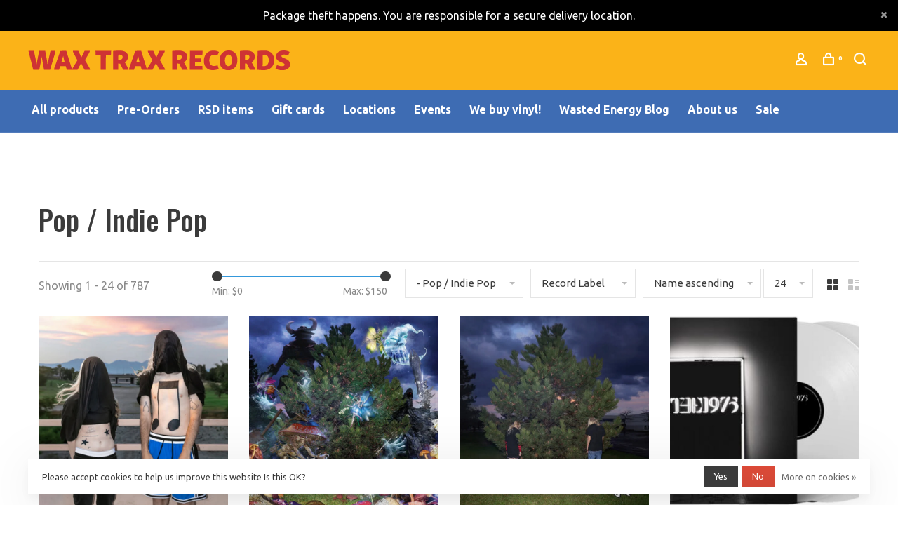

--- FILE ---
content_type: text/html;charset=utf-8
request_url: https://www.waxtraxrecords.com/by-genre/pop-indie-pop/
body_size: 23649
content:
<!DOCTYPE html>
<html lang="en">
 <head>
 
  <!-- Google Tag Manager -->
 <script>(function(w,d,s,l,i){w[l]=w[l]||[];w[l].push({'gtm.start':
 new Date().getTime(),event:'gtm.js'});var f=d.getElementsByTagName(s)[0],
 j=d.createElement(s),dl=l!='dataLayer'?'&l='+l:'';j.async=true;j.src=
 'https://www.googletagmanager.com/gtm.js?id='+i+dl;f.parentNode.insertBefore(j,f);
 })(window,document,'script','dataLayer','GTM-WBK4NRS');</script>
 <!-- End Google Tag Manager -->
  
 <meta charset="utf-8"/>
<!-- [START] 'blocks/head.rain' -->
<!--

  (c) 2008-2026 Lightspeed Netherlands B.V.
  http://www.lightspeedhq.com
  Generated: 27-01-2026 @ 03:05:10

-->
<link rel="canonical" href="https://www.waxtraxrecords.com/by-genre/pop-indie-pop/"/>
<link rel="next" href="https://www.waxtraxrecords.com/by-genre/pop-indie-pop/page2.html"/>
<link rel="alternate" href="https://www.waxtraxrecords.com/index.rss" type="application/rss+xml" title="New products"/>
<link href="https://cdn.shoplightspeed.com/assets/cookielaw.css?2025-02-20" rel="stylesheet" type="text/css"/>
<meta name="robots" content="noodp,noydir"/>
<meta name="google-site-verification" content="JYReZ0TGEuvpaaCPsV-bx63G8msIFT5NZ5zaB2rGGPY"/>
<meta property="og:url" content="https://www.waxtraxrecords.com/by-genre/pop-indie-pop/?source=facebook"/>
<meta property="og:site_name" content="Wax Trax Records"/>
<meta property="og:title" content="Pop / Indie Pop"/>
<meta property="og:description" content="Wax Trax is a brick &amp; mortar record store that has been in Denver’s Capitol Hill neighborhood since 1975. Wax Trax specializes in bringing the best in indepen"/>
<script>
<script src="https://t.contentsquare.net/uxa/145bc4b8b0e42.js"></script>

</script>
<!--[if lt IE 9]>
<script src="https://cdn.shoplightspeed.com/assets/html5shiv.js?2025-02-20"></script>
<![endif]-->
<!-- [END] 'blocks/head.rain' -->
   
   <script type="text/javascript" src="//script.crazyegg.com/pages/scripts/0131/7689.js" async="async"></script>
   

   
   

  	<meta property="og:image" content="https://cdn.shoplightspeed.com/shops/636018/themes/19158/v/6746/assets/social-media-image.jpg?20251029212200">
  
  
  
  <title>Pop / Indie Pop - Wax Trax Records</title>
 <meta name="description" content="Wax Trax is a brick &amp; mortar record store that has been in Denver’s Capitol Hill neighborhood since 1975. Wax Trax specializes in bringing the best in indepen" />
 <meta name="keywords" content="Pop, /, Indie, Pop, vinyl, records, LP, punk, rock, Denver, Colorado, Capitol Hill, store, hip hop, jazz, blues, R&amp;B, country, rockabilly, reggae, easy listening, Wax Trax Denver, collectible records, 13th Avenue, 13th Ave, Washington, 45s, 12&quot; singl" />
 <meta http-equiv="X-UA-Compatible" content="ie=edge">
 <meta name="apple-mobile-web-app-capable" content="yes">
 <meta name="apple-mobile-web-app-status-bar-style" content="black">
 <meta name="viewport" content="width=device-width, initial-scale=1, maximum-scale=1, user-scalable=0"/>
 
  <link rel="shortcut icon" href="https://cdn.shoplightspeed.com/shops/636018/themes/19158/v/1068249/assets/favicon.ico?20251029212201" type="image/x-icon" />
 
 <link rel="preconnect" href="https://fonts.googleapis.com">
<link rel="preconnect" href="https://fonts.gstatic.com" crossorigin>
<link href='//fonts.googleapis.com/css?family=Ubuntu:400,400i,300,500,600,700,700i,800,900|Oswald:400,400i,300,500,600,700,700i,800,900&display=swap' rel='stylesheet' type='text/css'>
   
 <link rel="preload" as="font" type="font/woff2" crossorigin href="https://cdn.shoplightspeed.com/shops/636018/themes/19158/assets/nucleo-mini.woff2?20260121203957"/>
 
 <link rel='preload' as='style' href="https://cdn.shoplightspeed.com/assets/gui-2-0.css?2025-02-20" />
 <link rel="stylesheet" href="https://cdn.shoplightspeed.com/assets/gui-2-0.css?2025-02-20" />
 
 <link rel='preload' as='style' href="https://cdn.shoplightspeed.com/assets/gui-responsive-2-0.css?2025-02-20" /> 
 <link rel="stylesheet" href="https://cdn.shoplightspeed.com/assets/gui-responsive-2-0.css?2025-02-20" /> 
 
 <link rel="preload" as="style" href="https://cdn.shoplightspeed.com/shops/636018/themes/19158/assets/style.css?20260121203957">
 <link rel="stylesheet" href="https://cdn.shoplightspeed.com/shops/636018/themes/19158/assets/style.css?20260121203957">
 
 <link rel="preload" as="style" href="https://cdn.shoplightspeed.com/shops/636018/themes/19158/assets/settings.css?20260121203957">
 <link rel="stylesheet" href="https://cdn.shoplightspeed.com/shops/636018/themes/19158/assets/settings.css?20260121203957" />
 
 <link rel="preload" as="style" href="https://cdn.shoplightspeed.com/shops/636018/themes/19158/assets/custom.css?20260121203957">
 <link rel="stylesheet" href="https://cdn.shoplightspeed.com/shops/636018/themes/19158/assets/custom.css?20260121203957" />
 
 <link rel="preload" as="script" href="//ajax.googleapis.com/ajax/libs/jquery/3.0.0/jquery.min.js">
 <script src="//ajax.googleapis.com/ajax/libs/jquery/3.0.0/jquery.min.js"></script>
 <script>
 	if( !window.jQuery ) document.write('<script src="https://cdn.shoplightspeed.com/shops/636018/themes/19158/assets/jquery-3.0.0.min.js?20260121203957"><\/script>');
 </script>
 
 <link rel="preload" as="script" href="//cdn.jsdelivr.net/npm/js-cookie@2/src/js.cookie.min.js">
 <script src="//cdn.jsdelivr.net/npm/js-cookie@2/src/js.cookie.min.js"></script>
 
 <link rel="preload" as="script" href="https://cdn.shoplightspeed.com/assets/gui.js?2025-02-20">
 <script src="https://cdn.shoplightspeed.com/assets/gui.js?2025-02-20"></script>
 
 <link rel="preload" as="script" href="https://cdn.shoplightspeed.com/assets/gui-responsive-2-0.js?2025-02-20">
 <script src="https://cdn.shoplightspeed.com/assets/gui-responsive-2-0.js?2025-02-20"></script>
 
 <link rel="preload" as="script" href="https://cdn.shoplightspeed.com/shops/636018/themes/19158/assets/scripts-min.js?20260121203957">
 <script src="https://cdn.shoplightspeed.com/shops/636018/themes/19158/assets/scripts-min.js?20260121203957"></script>
 
 <link rel="preconnect" href="https://ajax.googleapis.com">
		<link rel="preconnect" href="https://cdn.webshopapp.com/">
		<link rel="preconnect" href="https://cdn.webshopapp.com/">	
		<link rel="preconnect" href="https://fonts.googleapis.com">
		<link rel="preconnect" href="https://fonts.gstatic.com" crossorigin>
		<link rel="dns-prefetch" href="https://ajax.googleapis.com">
		<link rel="dns-prefetch" href="https://cdn.webshopapp.com/">
		<link rel="dns-prefetch" href="https://cdn.webshopapp.com/">	
		<link rel="dns-prefetch" href="https://fonts.googleapis.com">
		<link rel="dns-prefetch" href="https://fonts.gstatic.com" crossorigin>
 
    
  
 

 </head>
 <body class=" site-width-large product-images-format-square title-mode-left product-title-mode-centered ajax-cart price-per-unit page-pop-%2F-indie-pop">
 
  <!-- Google Tag Manager (noscript) -->
 <noscript><iframe src="https://www.googletagmanager.com/ns.html?id=GTM-WBK4NRS"
 height="0" width="0" style="display:none;visibility:hidden"></iframe></noscript>
 <!-- End Google Tag Manager (noscript) -->
  
 <div class="page-content">
 
       
   	
    
     			  			    
     
     
 <script>
 var product_image_size = '712x712x1',
 product_image_size_mobile = '330x330x1',
 product_image_thumb = '132x132x1',
 product_in_stock_label = 'In stock',
 product_backorder_label = 'On backorder',
 		product_out_of_stock_label = 'Out of stock',
 product_multiple_variant_label = 'View all product options',
 show_variant_picker = 1,
 display_variant_picker_on = 'all',
 show_newsletter_promo_popup = 1,
 newsletter_promo_delay = '30000',
 newsletter_promo_hide_until = '7',
 notification_bar_hide_until = '0',
 		currency_format = '$',
   shop_lang = 'us',
 number_format = '0,0.00',
 		shop_url = 'https://www.waxtraxrecords.com/',
 shop_id = '636018',
 	readmore = 'Read more';
 	search_url = "https://www.waxtraxrecords.com/search/",
  static_url = 'https://cdn.shoplightspeed.com/shops/636018/',
 search_empty = 'No products found',
 view_all_results = 'View all results',
 	priceStatus = 'enabled',
     mobileDevice = false;
 	</script>
			
 
<div class="mobile-nav-overlay"></div>

	<div class="top-bar top-bar-closeable" style="display: none;">Package theft happens. You are responsible for a secure delivery location.<a href="#" class="close-top-bar"><span class="nc-icon-mini ui-2_small-remove"></span></a></div>

<div class="header-wrapper">
<div class="header-sticky-placeholder"></div>

<header class="site-header site-header-lg mega-menu-header menu-bottom-layout header-sticky has-search-bar">
  <div class="site-header-main-wrapper">
    
    <a href="https://www.waxtraxrecords.com/" class="logo logo-lg ">
              <img src="https://cdn.shoplightspeed.com/shops/636018/themes/19158/v/6746/assets/logo.png?20251029212200" alt="Wax Trax Records" class="logo-image">
                </a>

        
    
    <nav class="secondary-nav nav-style">
      <ul>
        
                
        
        
                     
        
        <li class="menu-item-desktop-only menu-item-account">
                    <a href="#" title="Account" data-featherlight="#loginModal" data-featherlight-variant="featherlight-login"><span class="nc-icon-mini users_single-body"></span></a>
                  </li>

        
        
        <li>
          <a href="#" title="Cart" class="cart-trigger"><span class="nc-icon-mini shopping_bag-20"></span><sup>0</sup></a>
        </li>

                	            <li class="search-trigger-item">
              <a href="#" title="Search" class="search-trigger"><span class="nc-icon-mini ui-1_zoom"></span></a>
            </li>
        	                
      </ul>
      
                  <div class="search-header search-header-collapse">
        <form action="https://www.waxtraxrecords.com/search/" method="get" id="searchForm" class="ajax-enabled">
          <input type="text" name="q" autocomplete="off" value="" placeholder="Search for product">
          <a href="#" class="button button-sm" onclick="$('#searchForm').submit()"><span class="nc-icon-mini ui-1_zoom"></span><span class="nc-icon-mini loader_circle-04 spin"></span></a>
          <a href="#" class="search-close" title="Close"><span class="nc-icon-mini ui-1_simple-remove"></span></a>
          <div class="search-results"></div>
        </form>
      </div>
            
      <a class="burger" title="Menu">
        <span></span>
      </a>

    </nav>
  </div>
  
    	<div class="main-nav-wrapper">
      <nav class="main-nav nav-style">
  <ul>

        	
            	
    
            <li class="">
        <a href="https://www.waxtraxrecords.com/collection/" title="All products">
          All products
        </a>
      </li>
            <li class="">
        <a href="https://www.waxtraxrecords.com/search/pre-order+-/" title="Pre-Orders">
          Pre-Orders
        </a>
      </li>
            <li class="">
        <a href="https://www.waxtraxrecords.com/search/ss360/?ss360Query=%22RSD%22" title="RSD items">
          RSD items
        </a>
      </li>
            <li class="">
        <a href="https://www.waxtraxrecords.com/buy-gift-card/" title="Gift cards">
          Gift cards
        </a>
      </li>
            <li class="">
        <a href="https://www.waxtraxrecords.com/service/locationsandcontact/" title="Locations">
          Locations
        </a>
      </li>
            <li class="">
        <a href="https://www.waxtraxrecords.com/service/calendar" title="Events">
          Events
        </a>
      </li>
            <li class="">
        <a href="https://www.waxtraxrecords.com/service/we-buy-vinyl/" title="We buy vinyl!">
          We buy vinyl!
        </a>
      </li>
            <li class="">
        <a href="https://wastedenergy.co/" title="Wasted Energy Blog" target="_blank">
          Wasted Energy Blog
        </a>
      </li>
            <li class="">
        <a href="https://www.waxtraxrecords.com/service/about/" title="About us">
          About us
        </a>
      </li>
            <li class="">
        <a href="https://www.waxtraxrecords.com/search/ss360/?ss360Query=*&amp;tags=sale&amp;ss360sorting=" title="Sale">
          Sale
        </a>
      </li>
      
            	
            	
            	
        

    <li class="menu-item-mobile-only m-t-30">
            <a href="#" title="Account" data-featherlight="#loginModal">Login / Register</a>
          </li>

    
             

  </ul>
</nav>      
        	</div>
    
</header>
  
</div>
 <div itemscope itemtype="http://schema.org/BreadcrumbList">
	<div itemprop="itemListElement" itemscope itemtype="http://schema.org/ListItem">
 <a itemprop="item" href="https://www.waxtraxrecords.com/"><span itemprop="name" content="Home"></span></a>
 <meta itemprop="position" content="1" />
 </div>
  	<div itemprop="itemListElement" itemscope itemtype="http://schema.org/ListItem">
 <a itemprop="item" href="https://www.waxtraxrecords.com/by-genre/"><span itemprop="name" content="By genre"></span></a>
 <meta itemprop="position" content="2" />
 </div>
  	<div itemprop="itemListElement" itemscope itemtype="http://schema.org/ListItem">
 <a itemprop="item" href="https://www.waxtraxrecords.com/by-genre/pop-indie-pop/"><span itemprop="name" content="Pop / Indie Pop"></span></a>
 <meta itemprop="position" content="3" />
 </div>
 </div>

 <div class="cart-sidebar-container">
  <div class="cart-sidebar">
    <button class="cart-sidebar-close" aria-label="Close">✕</button>
    <div class="cart-sidebar-title">
      <h5>Cart</h5>
      <p><span class="item-qty"></span> Items</p>
    </div>
    
    <div class="cart-sidebar-body">
        
      <div class="no-cart-products">No products found...</div>
      
    </div>
    
      </div>
</div> <!-- Login Modal -->
<div class="modal-lighbox login-modal" id="loginModal">
  <div class="row">
    <div class="col-sm-12 m-b-30 login-row">
      <h4>Login</h4>
      <p>Log in if you have an account</p>
      <form action="https://www.waxtraxrecords.com/account/loginPost/?return=https%3A%2F%2Fwww.waxtraxrecords.com%2Fby-genre%2Fpop-indie-pop%2F" method="post">
        <input type="hidden" name="key" value="086bef12556ce17108f8591bd17b4431" />
        <div class="form-row">
          <input type="text" name="email" autocomplete="on" placeholder="Email address" class="required" />
        </div>
        <div class="form-row">
          <input type="password" name="password" autocomplete="on" placeholder="Password" class="required" />
        </div>
        <div class="">
          <a class="button button-block popup-validation m-b-15" href="javascript:;" title="Login">Login</a>
                  </div>
      </form>
      <p class="m-b-0 m-t-10">Dont have an account? <a href="https://www.waxtraxrecords.com/account/register/" class="bold underline">Register</a></p>
    </div>
  </div>
  <div class="text-center forgot-password">
    <a class="forgot-pw" href="https://www.waxtraxrecords.com/account/password/">Forgot your password?</a>
  </div>
</div> 
 <main class="main-content">
  		

<div class="container container-lg relative collection-header-hide collection-has-image">
  <div class="product-top-bar">
      </div>
  <!-- Collection Intro -->
  
  <div class="collection-header-wrapper">

    
    <div class="collection-title-content">
      <h1 class="page-title">Pop / Indie Pop</h1>
          </div>
  </div>
  
</div>

<div class="container container-lg">
  
    
  <div class="collection-products collection-products-top" id="collection-page">
    
        	
    
    		<div class="collection-top">
          <div class="collection-top-wrapper">
            
            <div class="results-info hint-text">Showing 1 - 24 of 787</div>
            
                        <form action="https://www.waxtraxrecords.com/by-genre/pop-indie-pop/" method="get" id="filter_form_top_main">
              <input type="hidden" name="mode" value="grid" id="filter_form_mode_side" />
              <input type="hidden" name="limit" value="24" id="filter_form_limit_side" />
              <input type="hidden" name="sort" value="asc" id="filter_form_sort_side" />
              <input type="hidden" name="max" value="150" id="filter_form_max_2_side" />
              <input type="hidden" name="min" value="0" id="filter_form_min_2_side" />
              <div class="sidebar-filters top-bar-filters">
                
                                                
                
                  <div class="filter-wrap" id="priceFilters">
                    <div class="filter-item">
                      <div class="price-filter">
                        <div class="sidebar-filter-slider">
                          <div class="collection-filter-price price-filter-2"></div>
                        </div>
                        <div class="price-filter-range">
                          <div class="row">
                            <div class="col-xs-6">
                              <div class="min">Min: $<span>0</span></div>
                            </div>
                            <div class="col-xs-6 text-right">
                              <div class="max">Max: $<span>150</span></div>
                            </div>
                          </div>
                        </div>
                      </div>
                    </div>
                  </div>
                
                                                                                
                                                
                                                                
                	                  <select name="category" class="selectric-minimal" onchange="if ( $(this).find(':selected').data('url').length ) { window.location.href = $(this).find(':selected').data('url');}">
                    <option>Genre</option>
                                          <option value="4236062"  selected data-url="https://www.waxtraxrecords.com/by-genre/">By genre</option>
                                                                        <option value="4233832"  data-url="https://www.waxtraxrecords.com/by-genre/african/">- African</option>
                                                                            <option value="4233835"  data-url="https://www.waxtraxrecords.com/by-genre/asian/">- Asian</option>
                                                                            <option value="4233863"  data-url="https://www.waxtraxrecords.com/by-genre/experimental-oddball/">- Experimental &amp; Oddball</option>
                                                                            <option value="4233834"  data-url="https://www.waxtraxrecords.com/by-genre/blues/">- Blues</option>
                                                                            <option value="4233844"  data-url="https://www.waxtraxrecords.com/by-genre/brazilian/">- Brazilian</option>
                                                                            <option value="4233871"  data-url="https://www.waxtraxrecords.com/by-genre/classic-rock/">- Classic Rock</option>
                                                                            <option value="4233845"  data-url="https://www.waxtraxrecords.com/by-genre/comedy/">- Comedy</option>
                                                                            <option value="4233836"  data-url="https://www.waxtraxrecords.com/by-genre/country/">- Country</option>
                                                                            <option value="4233838"  data-url="https://www.waxtraxrecords.com/by-genre/electronic/">- Electronic</option>
                                                                            <option value="4233848"  data-url="https://www.waxtraxrecords.com/by-genre/european/">- European</option>
                                                                            <option value="4233837"  data-url="https://www.waxtraxrecords.com/by-genre/folk-indie-folk/">- Folk &amp; Indie Folk</option>
                                                                            <option value="4233864"  data-url="https://www.waxtraxrecords.com/by-genre/french/">- French</option>
                                                                            <option value="4233843"  data-url="https://www.waxtraxrecords.com/by-genre/gospel/">- Gospel</option>
                                                                            <option value="4249313"  data-url="https://www.waxtraxrecords.com/by-genre/goth-and-darkwave/">- Goth and Darkwave</option>
                                                                            <option value="4233833"  data-url="https://www.waxtraxrecords.com/by-genre/hip-hop-and-rap/">- Hip-Hop and Rap</option>
                                                                            <option value="4233849"  data-url="https://www.waxtraxrecords.com/by-genre/indian/">- Indian</option>
                                                                            <option value="4256294"  data-url="https://www.waxtraxrecords.com/by-genre/industrial-noise/">- Industrial/Noise</option>
                                                                            <option value="4233865"  data-url="https://www.waxtraxrecords.com/by-genre/italian/">- Italian</option>
                                                                            <option value="4233826"  data-url="https://www.waxtraxrecords.com/by-genre/jazz/">- Jazz</option>
                                                                            <option value="4233831"  data-url="https://www.waxtraxrecords.com/by-genre/latin-american/">- Latin American</option>
                                                                            <option value="4233857"  data-url="https://www.waxtraxrecords.com/by-genre/local/">- Local</option>
                                                                            <option value="4233840"  data-url="https://www.waxtraxrecords.com/by-genre/metal/">- Metal</option>
                                                                            <option value="4233862"  data-url="https://www.waxtraxrecords.com/by-genre/middle-eastern/">- Middle-Eastern</option>
                                                                            <option value="4233870"  data-url="https://www.waxtraxrecords.com/by-genre/oldies-surf/">- Oldies &amp; Surf</option>
                                                                            <option value="4246103"  selected data-url="https://www.waxtraxrecords.com/by-genre/pop-indie-pop/">- Pop / Indie Pop</option>
                                                                            <option value="4233869"  data-url="https://www.waxtraxrecords.com/by-genre/psych-garage/">- Psych &amp; Garage</option>
                                                                            <option value="4246105"  data-url="https://www.waxtraxrecords.com/by-genre/prog-krautrock/">- Prog &amp; Krautrock</option>
                                                                            <option value="4246104"  data-url="https://www.waxtraxrecords.com/by-genre/punk-new-wave/">- Punk &amp; New Wave</option>
                                                                            <option value="4233830"  data-url="https://www.waxtraxrecords.com/by-genre/reggae-caribbean/">- Reggae &amp; Caribbean</option>
                                                                            <option value="4233841"  data-url="https://www.waxtraxrecords.com/by-genre/alt-indie-rock/">- Alt/Indie Rock</option>
                                                                            <option value="4233861"  data-url="https://www.waxtraxrecords.com/by-genre/rockabilly/">- Rockabilly</option>
                                                                            <option value="4233839"  data-url="https://www.waxtraxrecords.com/by-genre/r-b-and-soul/">- R&amp;B and Soul</option>
                                                                            <option value="4233856"  data-url="https://www.waxtraxrecords.com/by-genre/seasonal/">- Seasonal</option>
                                                                            <option value="4246106"  data-url="https://www.waxtraxrecords.com/by-genre/ska/">- Ska</option>
                                                                            <option value="4233860"  data-url="https://www.waxtraxrecords.com/by-genre/soundtracks/">- Soundtracks</option>
                                                                            <option value="4233847"  data-url="https://www.waxtraxrecords.com/by-genre/spoken-word/">- Spoken Word</option>
                                                                                                              </select>
                  
                                                
                                                
                                                
                	                  <select name="brand" class="selectric-minimal" onchange="$('#filter_form_top_main').submit();">
                    <option>Record Label</option>
                                          <option value="0"  selected>Record Label</option>
                                          <option value="3361898" >10K Projects</option>
                                          <option value="2401786" >300 Entertainment</option>
                                          <option value="2160129" >4AD</option>
                                          <option value="1995402" >777 Music</option>
                                          <option value="1995355" >ATO</option>
                                          <option value="3616575" >ATO Records</option>
                                          <option value="2000988" >Anti</option>
                                          <option value="2015508" >Arista</option>
                                          <option value="1995351" >Astralwerks</option>
                                          <option value="3436782" >Atlantic</option>
                                          <option value="2508157" >BMG</option>
                                          <option value="3436804" >BMG Rights Management</option>
                                          <option value="2139751" >Badman Records</option>
                                          <option value="2110683" >Barsuk</option>
                                          <option value="2516000" >Bayonet</option>
                                          <option value="1995376" >Because Music</option>
                                          <option value="3792515" >Betty Boo Records</option>
                                          <option value="1995399" >Big Machine</option>
                                          <option value="2198191" >Blue Flowers</option>
                                          <option value="1995343" >Blue Note</option>
                                          <option value="3734622" >COVERAGE</option>
                                          <option value="1995341" >Capitol</option>
                                          <option value="2578103" >Carpark</option>
                                          <option value="2004116" >Carpark Records</option>
                                          <option value="2415474" >Cautious Clay Music</option>
                                          <option value="2510415" >Cheree Cheree</option>
                                          <option value="3093552" >Cherry Lime Records</option>
                                          <option value="2916769" >Cherry Pop Records</option>
                                          <option value="2466556" >Chess Club</option>
                                          <option value="2054433" >Chrysalis</option>
                                          <option value="2054425" >Cleopatra</option>
                                          <option value="2000879" >Columbia</option>
                                          <option value="2135281" >Curb</option>
                                          <option value="3655574" >Darkroom / Interscope</option>
                                          <option value="2391147" >Darla Records</option>
                                          <option value="1991976" >Dead Oceans</option>
                                          <option value="3630507" >Deadair</option>
                                          <option value="3446978" >Debay Sounds</option>
                                          <option value="1995338" >Def Jam</option>
                                          <option value="2518057" >Demon/Edsel</option>
                                          <option value="2220023" >Diggers Factory</option>
                                          <option value="1995380" >Dirty Hit</option>
                                          <option value="3546660" >Dog Show</option>
                                          <option value="2000813" >Domino</option>
                                          <option value="2210834" >Double Double Whammy</option>
                                          <option value="3546674" >East West</option>
                                          <option value="3771755" >Ehiose Records</option>
                                          <option value="3546671" >Elektra</option>
                                          <option value="3441164" >Elektra/WEA</option>
                                          <option value="1985616" >Epic</option>
                                          <option value="2001178" >Epitaph</option>
                                          <option value="1995442" >Fader Label</option>
                                          <option value="2273474" >Fearless</option>
                                          <option value="3491736" >Fish People</option>
                                          <option value="3622916" >Flatiron Recordings</option>
                                          <option value="3655200" >Flying Cloud Records</option>
                                          <option value="2004472" >Fueled By Ramen</option>
                                          <option value="2842711" >Future Classic</option>
                                          <option value="1995347" >Geffen</option>
                                          <option value="1984336" >Ghostly International</option>
                                          <option value="1991953" >Glassnote</option>
                                          <option value="3314437" >Glassnote Music</option>
                                          <option value="1997899" >Grand Jury</option>
                                          <option value="2507016" >Harbour</option>
                                          <option value="2601625" >Hardly Art</option>
                                          <option value="1995370" >Harvest</option>
                                          <option value="2001781" >Heavenly</option>
                                          <option value="3009867" >Her Name Is Banks</option>
                                          <option value="2243342" >Hopeless</option>
                                          <option value="2832011" >In Real Life</option>
                                          <option value="1995339" >Interscope</option>
                                          <option value="3768814" >Intersope</option>
                                          <option value="1995350" >Island</option>
                                          <option value="2015334" >Joyful Noise</option>
                                          <option value="2998520" >Keeled Scales</option>
                                          <option value="2153356" >Last Gang</option>
                                          <option value="2012049" >Legacy</option>
                                          <option value="3813504" >Locomotion Recordings / Capitol</option>
                                          <option value="1995368" >Loma Vista</option>
                                          <option value="2515397" >London Records</option>
                                          <option value="2033118" >Luminelle Recordings</option>
                                          <option value="3695459" >Mad Love/Interscope</option>
                                          <option value="2272754" >Mama Bird</option>
                                          <option value="2283698" >Many Hats Dist</option>
                                          <option value="2135216" >Matador</option>
                                          <option value="2423863" >Matsor Projects</option>
                                          <option value="1995396" >Mercury</option>
                                          <option value="1999986" >Merge</option>
                                          <option value="3246449" >Miscellaneous Record</option>
                                          <option value="2037531" >Mom &amp; Pop</option>
                                          <option value="2599395" >Moshi Moshi</option>
                                          <option value="3364711" >Muggelig Records</option>
                                          <option value="1976141" >Music on Vinyl</option>
                                          <option value="2101040" >Mutually Detrimental</option>
                                          <option value="2666259" >Nettwerk Records</option>
                                          <option value="2220824" >New West</option>
                                          <option value="2020554" >Nonesuch</option>
                                          <option value="2209787" >Numero Group</option>
                                          <option value="2711538" >Oglio Records</option>
                                          <option value="2754710" >Omnivore Recordings</option>
                                          <option value="2020739" >One Little Independent</option>
                                          <option value="2037217" >Org Music</option>
                                          <option value="2603019" >PIAS America</option>
                                          <option value="3546665" >PLG</option>
                                          <option value="3315718" >Painbow</option>
                                          <option value="2064346" >Parlophone</option>
                                          <option value="2001702" >Partisan</option>
                                          <option value="1995388" >Photo Finish</option>
                                          <option value="2507113" >Polydor Import</option>
                                          <option value="2001011" >Polyvinyl</option>
                                          <option value="3696154" >Pond</option>
                                          <option value="2744571" >Psychic Hotline</option>
                                          <option value="2001028" >RCA</option>
                                          <option value="3361851" >RVNG INTL.</option>
                                          <option value="3614661" >Real Kind</option>
                                          <option value="2261940" >Red Bull Records</option>
                                          <option value="1995352" >Republic</option>
                                          <option value="2617396" >Rex Orange County</option>
                                          <option value="2010753" >Rhino</option>
                                          <option value="3459183" >Rhino/Parlophone</option>
                                          <option value="2253081" >Royal Mountain</option>
                                          <option value="2015311" >Run For Cover</option>
                                          <option value="2015341" >Sacred Bones</option>
                                          <option value="2037567" >Sbme Special MKTS</option>
                                          <option value="1995416" >School Boy</option>
                                          <option value="2917556" >Secret Road Music Services</option>
                                          <option value="1984344" >Secretly</option>
                                          <option value="3442199" >Secretly Canadian</option>
                                          <option value="3750621" >Seven Four Seven Six</option>
                                          <option value="3632387" >Shhoamkee Records</option>
                                          <option value="2452232" >Signature Sounds</option>
                                          <option value="2751119" >Sinderlyn</option>
                                          <option value="3259163" >Sings Records</option>
                                          <option value="3393892" >Sky Harbor Records</option>
                                          <option value="2950740" >Slumberland</option>
                                          <option value="2391191" >Smalltown Supersound</option>
                                          <option value="3342641" >Snapback Entertainment</option>
                                          <option value="2508528" >Sony</option>
                                          <option value="2510716" >Sony Import</option>
                                          <option value="3435428" >Sony/Legacy</option>
                                          <option value="2001552" >Stones Throw</option>
                                          <option value="2089554" >Sub Pop</option>
                                          <option value="2065071" >Sumerian</option>
                                          <option value="3780642" >Sunset Garden</option>
                                          <option value="3101071" >Supernature</option>
                                          <option value="3655578" >Taylor Swift / Republic Records</option>
                                          <option value="2687490" >Telefono</option>
                                          <option value="2004010" >Third Man</option>
                                          <option value="3546659" >Tomplicated</option>
                                          <option value="3202308" >Too Records</option>
                                          <option value="2167401" >Transgressive</option>
                                          <option value="3373329" >True Panther Records</option>
                                          <option value="2419938" >Umg</option>
                                          <option value="1986479" >Universal</option>
                                          <option value="2508547" >Universal Import</option>
                                          <option value="3382619" >VLF Records</option>
                                          <option value="3427550" >Vansire</option>
                                          <option value="1995348" >Verve</option>
                                          <option value="1995342" >Virgin</option>
                                          <option value="3473832" >Virgin Records US</option>
                                          <option value="3685891" >WB/Parlophone</option>
                                          <option value="2485566" >WEA</option>
                                          <option value="3546662" >Warner</option>
                                          <option value="3435326" >Warner Records</option>
                                          <option value="1984347" >Winspear</option>
                                          <option value="2074849" >XL Recordings</option>
                                          <option value="2053180" >Year0001</option>
                                          <option value="3705545" >Young</option>
                                          <option value="2364336" >Young Turks</option>
                                      </select>
                  
                                                                
                                                
                                                                                
                	                
                                
                 
                

              </div>
            </form>
            
                      
          
            <form action="https://www.waxtraxrecords.com/by-genre/pop-indie-pop/" method="get" id="filter_form_top" class="inline">
                            <input type="hidden" name="sort" value="asc" id="filter_form_sort_top" />
              <input type="hidden" name="max" value="150" id="filter_form_max_top" />
              <input type="hidden" name="min" value="0" id="filter_form_min_top" />

              <div class="collection-actions m-r-20 sm-m-r-0">
                <select name="sort" onchange="$('#filter_form_top').submit();" class="selectric-minimal">
                                <option value="default">Default</option>
                                <option value="popular">Most viewed</option>
                                <option value="newest">Recently added</option>
                                <option value="lowest">Lowest price</option>
                                <option value="highest">Highest price</option>
                                <option value="asc" selected="selected">Name ascending</option>
                                <option value="desc">Name descending</option>
                                </select>
                                                <select name="limit" onchange="$('#filter_form_top').submit();" class="selectric-minimal selectric-small">
                                    	<option value="12">12</option>
                                    	<option value="24" selected="selected">24</option>
                                    	<option value="48">48</option>
                                    	<option value="96">96</option>
                                  </select>
                              </div>
            </form>
            
            
            <div class="grid-list">
              <a href="#" class="grid-switcher-item active" data-value="grid">
                <i class="nc-icon-mini ui-2_grid-45"></i>
              </a>
              <a href="#" class="grid-switcher-item" data-value="list">
                <i class="nc-icon-mini nc-icon-mini ui-2_paragraph"></i>
              </a>
            </div>

          </div>
          
    		</div>
    
          
        
    
    <div class="collection-content">

      <!--<div class="filter-open-wrapper">
      <a href="#" class="filter-open">
        <i class="nc-icon-mini ui-3_funnel-39 open-icon"></i>
        <i class="nc-icon-mini ui-1_simple-remove close-icon"></i>
      </a>
      <a href="#" class="filter-open-mobile">
        <i class="nc-icon-mini ui-3_funnel-39 open-icon"></i>
        <i class="nc-icon-mini ui-1_simple-remove close-icon"></i>
      </a>-->

      <!-- Product list -->
      <div class="products-list row">  
          
                    <div class="col-xs-6 col-md-3">
            
<!-- QuickView Modal -->
<div class="modal-lighbox product-modal" id="56389413">
 <div class="product-modal-media">
 <div class="product-figure" style="background-image: url('https://cdn.shoplightspeed.com/shops/636018/files/53440096/image.jpg')"></div>
 </div>

 <div class="product-modal-content">
  <h4><a href="https://www.waxtraxrecords.com/100-gecs-10000-gecs-lp-white-vinyl.html">100 gecs - 10,000 Gecs LP (white vinyl)</a></h4>
 
 
 <div class="row m-b-20">
 <div class="col-xs-8">
 
  <div class="stock">
  <div class="">In stock</div>
  </div>
  
  <div class="ratings">
  
 <div class="product-stars"><div class="stars"><i class="hint-text">•</i><i class="hint-text">•</i><i class="hint-text">•</i><i class="hint-text">•</i><i class="hint-text">•</i></div></div>
   <div class="align-bottom text-right">
 <div class="product-code"><span class="title">Article code</span> 075678642210</div>
 </div>
 
 </div>
 
 </div>
 <div class="col-xs-4 text-right">
  <a href="https://www.waxtraxrecords.com/account/wishlistAdd/56389413/?variant_id=93249088" class="favourites addtowishlist_56389413" title="Add to wishlist">
 <i class="nc-icon-mini health_heartbeat-16"></i>
 </a>
  </div>
 </div>
 
 <form action="https://www.waxtraxrecords.com/cart/add/93249088/" method="post" class="product_configure_form">
 
 <div class="product_configure_form_wrapper">
 <div class="product-configure modal-variants-waiting">
 <div class="product-configure-variants" data-variant-name="">
 <label>Select: <em>*</em></label>
 <select class="product-options-input"></select>
 </div>
 </div>

 <div class="row m-b-15"><div class="col-xs-6"><div class="input-wrap quantity-selector"><label>Quantity:</label><div class="quantity-input-wrapper"><input type="text" name="quantity" value="1" /><div class="change"><a href="javascript:;" onclick="changeQuantity('add', $(this));" class="up">+</a><a href="javascript:;" onclick="changeQuantity('remove', $(this));" class="down">-</a></div></div></div></div><div class="col-xs-6 text-right"><div class="price"><span class="new-price">$32.98</span></div></div></div><div class="cart"><a href="javascript:;" onclick="$(this).closest('form').submit();" class="button button-block addtocart_56389413" title="Add to cart">Add to cart</a></div>			</div>
 </form>
 
  <div class="product-description m-t-20 m-b-20 paragraph-small">
 The madcap duo’s second album is about many things—junk food, being dumb, the ska revival—but mostly it’s about two savants making pop music sound absurdly fun.
 </div>
  
 </div>

</div>

<div class="product-element has-description product-element-swatch-hover product-alt-images-second" itemscope="" itemtype="http://schema.org/Product">

  <a href="https://www.waxtraxrecords.com/100-gecs-10000-gecs-lp-white-vinyl.html" title="100 gecs - 10,000 Gecs LP (white vinyl)" class="product-image-wrapper hover-image">
              	<img src="data:image/svg+xml;charset=utf-8,%3Csvg xmlns%3D'http%3A%2F%2Fwww.w3.org%2F2000%2Fsvg' viewBox%3D'0 0 712 712'%2F%3E" data-src="https://cdn.shoplightspeed.com/shops/636018/files/53440096/356x356x1/wea-100-gecs-10000-gecs-lp-white-vinyl.jpg" data-srcset="https://cdn.shoplightspeed.com/shops/636018/files/53440096/356x356x1/wea-100-gecs-10000-gecs-lp-white-vinyl.jpg 356w, https://cdn.shoplightspeed.com/shops/636018/files/53440096/712x712x1/wea-100-gecs-10000-gecs-lp-white-vinyl.jpg 712w, https://cdn.shoplightspeed.com/shops/636018/files/53440096/330x330x1/wea-100-gecs-10000-gecs-lp-white-vinyl.jpg 330w" data-sizes="(max-width: 767px) 50vw, 356x356w" class="lazy-product" width="356" height="356" alt="WEA 100 gecs - 10,000 Gecs LP (white vinyl)" />
      </a>
  
  <div class="product-labels"></div>  
    <div class="small-product-actions">
  	
    	      <a href="#56389413" class="favourites quickview-trigger quickview_56389413" data-product-url="https://www.waxtraxrecords.com/100-gecs-10000-gecs-lp-white-vinyl.html" title="Quickview">
        <i class="nc-icon-mini ui-1_zoom"></i>
    	</a>
          
      
      
  </div>
    
    
  <a href="https://www.waxtraxrecords.com/100-gecs-10000-gecs-lp-white-vinyl.html" title="100 gecs - 10,000 Gecs LP (white vinyl)" class="product-description-footer">
    
        
    <div class="product-title">
      100 gecs - 10,000 Gecs LP (white vinyl)
    </div>
    
        
        <div class="product-description" itemprop="description">
      The madcap duo’s second album is about many things—junk food, being dumb, the ska revival—but mostly it’s about two savants making pop music sound absurdly fun.
    </div>
        
    <meta itemprop="name" content="WEA 100 gecs - 10,000 Gecs LP (white vinyl)">
        <div itemprop="brand" itemtype="http://schema.org/Brand" itemscope>
      <meta itemprop="name" content="WEA" />
    </div>
        <meta itemprop="description" content="The madcap duo’s second album is about many things—junk food, being dumb, the ska revival—but mostly it’s about two savants making pop music sound absurdly fun." />    <meta itemprop="image" content="https://cdn.shoplightspeed.com/shops/636018/files/53440096/712x712x1/wea-100-gecs-10000-gecs-lp-white-vinyl.jpg" />  
    <meta itemprop="gtin13" content="075678642210" />    <meta itemprop="mpn" content="075678642210" />        <div itemprop="offers" itemscope itemtype="https://schema.org/Offer">
      <meta itemprop="url" content="https://www.waxtraxrecords.com/100-gecs-10000-gecs-lp-white-vinyl.html">
      <meta itemprop="priceCurrency" content="USD">
      <meta itemprop="price" content="32.98" />
      <meta itemprop="itemCondition" content="https://schema.org/NewCondition"/>
     	      	<meta itemprop="availability" content="https://schema.org/InStock"/>
                </div>
    
    </a>
    
        <div class="m-t-10 m-b-10">
      <a href="javascript:;" class="button button-small" onclick="$(this).closest('.product-element').prev('.product-modal').find('form.product_configure_form').submit();">Add to cart</a>
    </div>
        
    <div class="product-price">
      <span class="product-price-change">
          
        <span class="new-price">$32.98</span>       </span>

          
            <div class="unit-price"></div>
          
    </div>
  
  <div class="product-variants-wrapper"></div>
  
</div>

          </div>
                    <div class="col-xs-6 col-md-3">
            
<!-- QuickView Modal -->
<div class="modal-lighbox product-modal" id="63538960">
 <div class="product-modal-media">
 <div class="product-figure" style="background-image: url('https://cdn.shoplightspeed.com/shops/636018/files/64431788/image.jpg')"></div>
 </div>

 <div class="product-modal-content">
  <h4><a href="https://www.waxtraxrecords.com/100-gecs-1000-gecs-and-the-tree-of-clues-lp-635389.html">100 Gecs - 1000 Gecs and the Tree of Clues LP</a></h4>
 
 
 <div class="row m-b-20">
 <div class="col-xs-8">
 
  <div class="stock">
  <div class="">In stock</div>
  </div>
  
  <div class="ratings">
  
 <div class="product-stars"><div class="stars"><i class="hint-text">•</i><i class="hint-text">•</i><i class="hint-text">•</i><i class="hint-text">•</i><i class="hint-text">•</i></div></div>
   <div class="align-bottom text-right">
 <div class="product-code"><span class="title">Article code</span> 075678649691</div>
 </div>
 
 </div>
 
 </div>
 <div class="col-xs-4 text-right">
  <a href="https://www.waxtraxrecords.com/account/wishlistAdd/63538960/?variant_id=106205190" class="favourites addtowishlist_63538960" title="Add to wishlist">
 <i class="nc-icon-mini health_heartbeat-16"></i>
 </a>
  </div>
 </div>
 
 <form action="https://www.waxtraxrecords.com/cart/add/106205190/" method="post" class="product_configure_form">
 
 <div class="product_configure_form_wrapper">
 <div class="product-configure modal-variants-waiting">
 <div class="product-configure-variants" data-variant-name="">
 <label>Select: <em>*</em></label>
 <select class="product-options-input"></select>
 </div>
 </div>

 <div class="row m-b-15"><div class="col-xs-6"><div class="input-wrap quantity-selector"><label>Quantity:</label><div class="quantity-input-wrapper"><input type="text" name="quantity" value="1" /><div class="change"><a href="javascript:;" onclick="changeQuantity('add', $(this));" class="up">+</a><a href="javascript:;" onclick="changeQuantity('remove', $(this));" class="down">-</a></div></div></div></div><div class="col-xs-6 text-right"><div class="price"><span class="new-price">$26.98</span></div></div></div><div class="cart"><a href="javascript:;" onclick="$(this).closest('form').submit();" class="button button-block addtocart_63538960" title="Add to cart">Add to cart</a></div>			</div>
 </form>
 
  <div class="product-description m-t-20 m-b-20 paragraph-small">
 A wild reinvention of the band’s critically acclaimed 2019 debut album “1000 gecs” and includes features and remixes from artists including Fallout Boy, Charli XCX, Rico Nasty, Kero Kero Bonito, Tommy Cash, Dorian Electra, and many others.
 </div>
  
 </div>

</div>

<div class="product-element has-description product-element-swatch-hover product-alt-images-second" itemscope="" itemtype="http://schema.org/Product">

  <a href="https://www.waxtraxrecords.com/100-gecs-1000-gecs-and-the-tree-of-clues-lp-635389.html" title="100 Gecs - 1000 Gecs and the Tree of Clues LP" class="product-image-wrapper hover-image">
              	<img src="data:image/svg+xml;charset=utf-8,%3Csvg xmlns%3D'http%3A%2F%2Fwww.w3.org%2F2000%2Fsvg' viewBox%3D'0 0 712 712'%2F%3E" data-src="https://cdn.shoplightspeed.com/shops/636018/files/64431788/356x356x1/dog-show-100-gecs-1000-gecs-and-the-tree-of-clues.jpg" data-srcset="https://cdn.shoplightspeed.com/shops/636018/files/64431788/356x356x1/dog-show-100-gecs-1000-gecs-and-the-tree-of-clues.jpg 356w, https://cdn.shoplightspeed.com/shops/636018/files/64431788/712x712x1/dog-show-100-gecs-1000-gecs-and-the-tree-of-clues.jpg 712w, https://cdn.shoplightspeed.com/shops/636018/files/64431788/330x330x1/dog-show-100-gecs-1000-gecs-and-the-tree-of-clues.jpg 330w" data-sizes="(max-width: 767px) 50vw, 356x356w" class="lazy-product" width="356" height="356" alt="Dog Show 100 Gecs - 1000 Gecs and the Tree of Clues LP" />
      </a>
  
  <div class="product-labels"></div>  
    <div class="small-product-actions">
  	
    	      <a href="#63538960" class="favourites quickview-trigger quickview_63538960" data-product-url="https://www.waxtraxrecords.com/100-gecs-1000-gecs-and-the-tree-of-clues-lp-635389.html" title="Quickview">
        <i class="nc-icon-mini ui-1_zoom"></i>
    	</a>
          
      
      
  </div>
    
    
  <a href="https://www.waxtraxrecords.com/100-gecs-1000-gecs-and-the-tree-of-clues-lp-635389.html" title="100 Gecs - 1000 Gecs and the Tree of Clues LP" class="product-description-footer">
    
        
    <div class="product-title">
      100 Gecs - 1000 Gecs and the Tree of Clues LP
    </div>
    
        
        <div class="product-description" itemprop="description">
      A wild reinvention of the band’s critically acclaimed 2019 debut album “1000 gecs” and includes features and remixes from artists including Fallout Boy, Charli XCX, Rico Nasty, Kero Kero Bonito, Tommy Cash, Dorian Electra, and many others.
    </div>
        
    <meta itemprop="name" content="Dog Show 100 Gecs - 1000 Gecs and the Tree of Clues LP">
        <div itemprop="brand" itemtype="http://schema.org/Brand" itemscope>
      <meta itemprop="name" content="Dog Show" />
    </div>
        <meta itemprop="description" content="A wild reinvention of the band’s critically acclaimed 2019 debut album “1000 gecs” and includes features and remixes from artists including Fallout Boy, Charli XCX, Rico Nasty, Kero Kero Bonito, Tommy Cash, Dorian Electra, and many others." />    <meta itemprop="image" content="https://cdn.shoplightspeed.com/shops/636018/files/64431788/712x712x1/dog-show-100-gecs-1000-gecs-and-the-tree-of-clues.jpg" />  
    <meta itemprop="gtin13" content="075678649691" />    <meta itemprop="mpn" content="075678649691" />        <div itemprop="offers" itemscope itemtype="https://schema.org/Offer">
      <meta itemprop="url" content="https://www.waxtraxrecords.com/100-gecs-1000-gecs-and-the-tree-of-clues-lp-635389.html">
      <meta itemprop="priceCurrency" content="USD">
      <meta itemprop="price" content="26.98" />
      <meta itemprop="itemCondition" content="https://schema.org/NewCondition"/>
     	      	<meta itemprop="availability" content="https://schema.org/InStock"/>
                </div>
    
    </a>
    
        <div class="m-t-10 m-b-10">
      <a href="javascript:;" class="button button-small" onclick="$(this).closest('.product-element').prev('.product-modal').find('form.product_configure_form').submit();">Add to cart</a>
    </div>
        
    <div class="product-price">
      <span class="product-price-change">
          
        <span class="new-price">$26.98</span>       </span>

          
            <div class="unit-price"></div>
          
    </div>
  
  <div class="product-variants-wrapper"></div>
  
</div>

          </div>
                    <div class="col-xs-6 col-md-3">
            
<!-- QuickView Modal -->
<div class="modal-lighbox product-modal" id="32619858">
 <div class="product-modal-media">
 <div class="product-figure" style="background-image: url('https://cdn.shoplightspeed.com/shops/636018/files/38357325/image.jpg')"></div>
 </div>

 <div class="product-modal-content">
  <h4><a href="https://www.waxtraxrecords.com/100-gecs-1000-gecs-lp.html">100 Gecs - 1000 Gecs LP</a></h4>
 
 
 <div class="row m-b-20">
 <div class="col-xs-8">
 
  <div class="stock">
  <div class="">In stock</div>
  </div>
  
  <div class="ratings">
  
 <div class="product-stars"><div class="stars"><i class="hint-text">•</i><i class="hint-text">•</i><i class="hint-text">•</i><i class="hint-text">•</i><i class="hint-text">•</i></div></div>
  
 </div>
 
 </div>
 <div class="col-xs-4 text-right">
  <a href="https://www.waxtraxrecords.com/account/wishlistAdd/32619858/?variant_id=53727971" class="favourites addtowishlist_32619858" title="Add to wishlist">
 <i class="nc-icon-mini health_heartbeat-16"></i>
 </a>
  </div>
 </div>
 
 <form action="https://www.waxtraxrecords.com/cart/add/53727971/" method="post" class="product_configure_form">
 
 <div class="product_configure_form_wrapper">
 <div class="product-configure modal-variants-waiting">
 <div class="product-configure-variants" data-variant-name="">
 <label>Select: <em>*</em></label>
 <select class="product-options-input"></select>
 </div>
 </div>

 <div class="row m-b-15"><div class="col-xs-6"><div class="input-wrap quantity-selector"><label>Quantity:</label><div class="quantity-input-wrapper"><input type="text" name="quantity" value="1" /><div class="change"><a href="javascript:;" onclick="changeQuantity('add', $(this));" class="up">+</a><a href="javascript:;" onclick="changeQuantity('remove', $(this));" class="down">-</a></div></div></div></div><div class="col-xs-6 text-right"><div class="price"><span class="new-price">$26.98</span></div></div></div><div class="cart"><a href="javascript:;" onclick="$(this).closest('form').submit();" class="button button-block addtocart_32619858" title="Add to cart">Add to cart</a></div>			</div>
 </form>
 
  <div class="product-description m-t-20 m-b-20 paragraph-small">
 The duo’s wild-eyed genre mishmash covers chiptuned pop-punk, chintzy trance synths, and the closely mic’d intimacy of indie pop—sometimes all in the same song.
 </div>
  
 </div>

</div>

<div class="product-element has-description product-element-swatch-hover product-alt-images-second" itemscope="" itemtype="http://schema.org/Product">

  <a href="https://www.waxtraxrecords.com/100-gecs-1000-gecs-lp.html" title="100 Gecs - 1000 Gecs LP" class="product-image-wrapper hover-image">
              	<img src="data:image/svg+xml;charset=utf-8,%3Csvg xmlns%3D'http%3A%2F%2Fwww.w3.org%2F2000%2Fsvg' viewBox%3D'0 0 712 712'%2F%3E" data-src="https://cdn.shoplightspeed.com/shops/636018/files/38357325/356x356x1/dog-show-100-gecs-1000-gecs-lp.jpg" data-srcset="https://cdn.shoplightspeed.com/shops/636018/files/38357325/356x356x1/dog-show-100-gecs-1000-gecs-lp.jpg 356w, https://cdn.shoplightspeed.com/shops/636018/files/38357325/712x712x1/dog-show-100-gecs-1000-gecs-lp.jpg 712w, https://cdn.shoplightspeed.com/shops/636018/files/38357325/330x330x1/dog-show-100-gecs-1000-gecs-lp.jpg 330w" data-sizes="(max-width: 767px) 50vw, 356x356w" class="lazy-product" width="356" height="356" alt="Dog Show 100 Gecs - 1000 Gecs LP" />
      </a>
  
  <div class="product-labels"></div>  
    <div class="small-product-actions">
  	
    	      <a href="#32619858" class="favourites quickview-trigger quickview_32619858" data-product-url="https://www.waxtraxrecords.com/100-gecs-1000-gecs-lp.html" title="Quickview">
        <i class="nc-icon-mini ui-1_zoom"></i>
    	</a>
          
      
      
  </div>
    
    
  <a href="https://www.waxtraxrecords.com/100-gecs-1000-gecs-lp.html" title="100 Gecs - 1000 Gecs LP" class="product-description-footer">
    
        
    <div class="product-title">
      100 Gecs - 1000 Gecs LP
    </div>
    
        
        <div class="product-description" itemprop="description">
      The duo’s wild-eyed genre mishmash covers chiptuned pop-punk, chintzy trance synths, and the closely mic’d intimacy of indie pop—sometimes all in the same song.
    </div>
        
    <meta itemprop="name" content="Dog Show 100 Gecs - 1000 Gecs LP">
        <div itemprop="brand" itemtype="http://schema.org/Brand" itemscope>
      <meta itemprop="name" content="Dog Show" />
    </div>
        <meta itemprop="description" content="The duo’s wild-eyed genre mishmash covers chiptuned pop-punk, chintzy trance synths, and the closely mic’d intimacy of indie pop—sometimes all in the same song." />    <meta itemprop="image" content="https://cdn.shoplightspeed.com/shops/636018/files/38357325/712x712x1/dog-show-100-gecs-1000-gecs-lp.jpg" />  
    <meta itemprop="gtin13" content="075678649738" />            <div itemprop="offers" itemscope itemtype="https://schema.org/Offer">
      <meta itemprop="url" content="https://www.waxtraxrecords.com/100-gecs-1000-gecs-lp.html">
      <meta itemprop="priceCurrency" content="USD">
      <meta itemprop="price" content="26.98" />
      <meta itemprop="itemCondition" content="https://schema.org/NewCondition"/>
     	      	<meta itemprop="availability" content="https://schema.org/InStock"/>
                </div>
    
    </a>
    
        <div class="m-t-10 m-b-10">
      <a href="javascript:;" class="button button-small" onclick="$(this).closest('.product-element').prev('.product-modal').find('form.product_configure_form').submit();">Add to cart</a>
    </div>
        
    <div class="product-price">
      <span class="product-price-change">
          
        <span class="new-price">$26.98</span>       </span>

          
            <div class="unit-price"></div>
          
    </div>
  
  <div class="product-variants-wrapper"></div>
  
</div>

          </div>
                    <div class="col-xs-6 col-md-3">
            
<!-- QuickView Modal -->
<div class="modal-lighbox product-modal" id="60087482">
 <div class="product-modal-media">
 <div class="product-figure" style="background-image: url('https://cdn.shoplightspeed.com/shops/636018/files/58951109/image.jpg')"></div>
 </div>

 <div class="product-modal-content">
  <h4><a href="https://www.waxtraxrecords.com/1975-the-self-titled-2lp-10th-anniv-ed-color-vinyl.html">1975, The - (self-titled) 2LP (10th anniv. color vinyl)</a></h4>
 
 
 <div class="row m-b-20">
 <div class="col-xs-8">
 
  <div class="stock">
  <div class="">In stock</div>
  </div>
  
  <div class="ratings">
  
 <div class="product-stars"><div class="stars"><i class="hint-text">•</i><i class="hint-text">•</i><i class="hint-text">•</i><i class="hint-text">•</i><i class="hint-text">•</i></div></div>
   <div class="align-bottom text-right">
 <div class="product-code"><span class="title">Article code</span> 602455980724</div>
 </div>
 
 </div>
 
 </div>
 <div class="col-xs-4 text-right">
  <a href="https://www.waxtraxrecords.com/account/wishlistAdd/60087482/?variant_id=99932354" class="favourites addtowishlist_60087482" title="Add to wishlist">
 <i class="nc-icon-mini health_heartbeat-16"></i>
 </a>
  </div>
 </div>
 
 <form action="https://www.waxtraxrecords.com/cart/add/99932354/" method="post" class="product_configure_form">
 
 <div class="product_configure_form_wrapper">
 <div class="product-configure modal-variants-waiting">
 <div class="product-configure-variants" data-variant-name="">
 <label>Select: <em>*</em></label>
 <select class="product-options-input"></select>
 </div>
 </div>

 <div class="row m-b-15"><div class="col-xs-6"><div class="input-wrap quantity-selector"><label>Quantity:</label><div class="quantity-input-wrapper"><input type="text" name="quantity" value="1" /><div class="change"><a href="javascript:;" onclick="changeQuantity('add', $(this));" class="up">+</a><a href="javascript:;" onclick="changeQuantity('remove', $(this));" class="down">-</a></div></div></div></div><div class="col-xs-6 text-right"><div class="price"><span class="new-price">$45.98</span></div></div></div><div class="cart"><a href="javascript:;" onclick="$(this).closest('form').submit();" class="button button-block addtocart_60087482" title="Add to cart">Add to cart</a></div>			</div>
 </form>
 
  <div class="product-description m-t-20 m-b-20 paragraph-small">
 The platinum-certified album features the singles &quot;The City,&quot; &quot;Chocolate,&quot; &quot;Sex,&quot; &quot;Settle Down,&quot; &quot;Robbers&quot; and &quot;Girls.&quot; Marking the 10th anniversary, this 2 LP set is pressed on white vinyl.
 </div>
  
 </div>

</div>

<div class="product-element has-description product-element-swatch-hover product-alt-images-second" itemscope="" itemtype="http://schema.org/Product">

  <a href="https://www.waxtraxrecords.com/1975-the-self-titled-2lp-10th-anniv-ed-color-vinyl.html" title="1975, The - (self-titled) 2LP (10th anniv. color vinyl)" class="product-image-wrapper hover-image">
              	<img src="data:image/svg+xml;charset=utf-8,%3Csvg xmlns%3D'http%3A%2F%2Fwww.w3.org%2F2000%2Fsvg' viewBox%3D'0 0 712 712'%2F%3E" data-src="https://cdn.shoplightspeed.com/shops/636018/files/58951109/356x356x1/interscope-1975-the-self-titled-2lp-10th-anniv-col.jpg" data-srcset="https://cdn.shoplightspeed.com/shops/636018/files/58951109/356x356x1/interscope-1975-the-self-titled-2lp-10th-anniv-col.jpg 356w, https://cdn.shoplightspeed.com/shops/636018/files/58951109/712x712x1/interscope-1975-the-self-titled-2lp-10th-anniv-col.jpg 712w, https://cdn.shoplightspeed.com/shops/636018/files/58951109/330x330x1/interscope-1975-the-self-titled-2lp-10th-anniv-col.jpg 330w" data-sizes="(max-width: 767px) 50vw, 356x356w" class="lazy-product" width="356" height="356" alt="Interscope 1975, The - (self-titled) 2LP (10th anniv. color vinyl)" />
      </a>
  
  <div class="product-labels"></div>  
    <div class="small-product-actions">
  	
    	      <a href="#60087482" class="favourites quickview-trigger quickview_60087482" data-product-url="https://www.waxtraxrecords.com/1975-the-self-titled-2lp-10th-anniv-ed-color-vinyl.html" title="Quickview">
        <i class="nc-icon-mini ui-1_zoom"></i>
    	</a>
          
      
      
  </div>
    
    
  <a href="https://www.waxtraxrecords.com/1975-the-self-titled-2lp-10th-anniv-ed-color-vinyl.html" title="1975, The - (self-titled) 2LP (10th anniv. color vinyl)" class="product-description-footer">
    
        
    <div class="product-title">
      1975, The - (self-titled) 2LP (10th anniv. color vinyl)
    </div>
    
        
        <div class="product-description" itemprop="description">
      The platinum-certified album features the singles &quot;The City,&quot; &quot;Chocolate,&quot; &quot;Sex,&quot; &quot;Settle Down,&quot; &quot;Robbers&quot; and &quot;Girls.&quot; Marking the 10th anniversary, this 2 LP set is pressed on white vinyl.
    </div>
        
    <meta itemprop="name" content="Interscope 1975, The - (self-titled) 2LP (10th anniv. color vinyl)">
        <div itemprop="brand" itemtype="http://schema.org/Brand" itemscope>
      <meta itemprop="name" content="Interscope" />
    </div>
        <meta itemprop="description" content="The platinum-certified album features the singles &quot;The City,&quot; &quot;Chocolate,&quot; &quot;Sex,&quot; &quot;Settle Down,&quot; &quot;Robbers&quot; and &quot;Girls.&quot; Marking the 10th anniversary, this 2 LP set is pressed on white vinyl." />    <meta itemprop="image" content="https://cdn.shoplightspeed.com/shops/636018/files/58951109/712x712x1/interscope-1975-the-self-titled-2lp-10th-anniv-col.jpg" />  
    <meta itemprop="gtin13" content="602455980724" />    <meta itemprop="mpn" content="602455980724" />        <div itemprop="offers" itemscope itemtype="https://schema.org/Offer">
      <meta itemprop="url" content="https://www.waxtraxrecords.com/1975-the-self-titled-2lp-10th-anniv-ed-color-vinyl.html">
      <meta itemprop="priceCurrency" content="USD">
      <meta itemprop="price" content="45.98" />
      <meta itemprop="itemCondition" content="https://schema.org/NewCondition"/>
     	      	<meta itemprop="availability" content="https://schema.org/InStock"/>
                </div>
    
    </a>
    
        <div class="m-t-10 m-b-10">
      <a href="javascript:;" class="button button-small" onclick="$(this).closest('.product-element').prev('.product-modal').find('form.product_configure_form').submit();">Add to cart</a>
    </div>
        
    <div class="product-price">
      <span class="product-price-change">
          
        <span class="new-price">$45.98</span>       </span>

          
            <div class="unit-price"></div>
          
    </div>
  
  <div class="product-variants-wrapper"></div>
  
</div>

          </div>
                    <div class="col-xs-6 col-md-3">
            
<!-- QuickView Modal -->
<div class="modal-lighbox product-modal" id="62108754">
 <div class="product-modal-media">
 <div class="product-figure" style="background-image: url('https://cdn.shoplightspeed.com/shops/636018/files/62147510/image.jpg')"></div>
 </div>

 <div class="product-modal-content">
  <h4><a href="https://www.waxtraxrecords.com/1975-the-self-titled-lp.html">1975, The - (self-titled) LP</a></h4>
 
 
 <div class="row m-b-20">
 <div class="col-xs-8">
 
  <div class="stock">
  <div class="">In stock</div>
  </div>
  
  <div class="ratings">
  
 <div class="product-stars"><div class="stars"><i class="hint-text">•</i><i class="hint-text">•</i><i class="hint-text">•</i><i class="hint-text">•</i><i class="hint-text">•</i></div></div>
   <div class="align-bottom text-right">
 <div class="product-code"><span class="title">Article code</span> 602537405152</div>
 </div>
 
 </div>
 
 </div>
 <div class="col-xs-4 text-right">
  <a href="https://www.waxtraxrecords.com/account/wishlistAdd/62108754/?variant_id=103629185" class="favourites addtowishlist_62108754" title="Add to wishlist">
 <i class="nc-icon-mini health_heartbeat-16"></i>
 </a>
  </div>
 </div>
 
 <form action="https://www.waxtraxrecords.com/cart/add/103629185/" method="post" class="product_configure_form">
 
 <div class="product_configure_form_wrapper">
 <div class="product-configure modal-variants-waiting">
 <div class="product-configure-variants" data-variant-name="">
 <label>Select: <em>*</em></label>
 <select class="product-options-input"></select>
 </div>
 </div>

 <div class="row m-b-15"><div class="col-xs-6"><div class="input-wrap quantity-selector"><label>Quantity:</label><div class="quantity-input-wrapper"><input type="text" name="quantity" value="1" /><div class="change"><a href="javascript:;" onclick="changeQuantity('add', $(this));" class="up">+</a><a href="javascript:;" onclick="changeQuantity('remove', $(this));" class="down">-</a></div></div></div></div><div class="col-xs-6 text-right"><div class="price"><span class="new-price">$32.98</span></div></div></div><div class="cart"><a href="javascript:;" onclick="$(this).closest('form').submit();" class="button button-block addtocart_62108754" title="Add to cart">Add to cart</a></div>			</div>
 </form>
 
  <div class="product-description m-t-20 m-b-20 paragraph-small">
 Mastering 1980s pop sounds and a dash of &#039;90s R&amp;B/soul sound with a modern edge and lyrics, The 1975 has the catchy new sound out of Manchester, England. The band&#039;s odd name was inspired by an inscription they found in an old book of beat poetry.
 </div>
  
 </div>

</div>

<div class="product-element has-description product-element-swatch-hover product-alt-images-second" itemscope="" itemtype="http://schema.org/Product">

  <a href="https://www.waxtraxrecords.com/1975-the-self-titled-lp.html" title="1975, The - (self-titled) LP" class="product-image-wrapper hover-image">
              	<img src="data:image/svg+xml;charset=utf-8,%3Csvg xmlns%3D'http%3A%2F%2Fwww.w3.org%2F2000%2Fsvg' viewBox%3D'0 0 712 712'%2F%3E" data-src="https://cdn.shoplightspeed.com/shops/636018/files/62147510/356x356x1/interscope-1975-the-self-titled-lp.jpg" data-srcset="https://cdn.shoplightspeed.com/shops/636018/files/62147510/356x356x1/interscope-1975-the-self-titled-lp.jpg 356w, https://cdn.shoplightspeed.com/shops/636018/files/62147510/712x712x1/interscope-1975-the-self-titled-lp.jpg 712w, https://cdn.shoplightspeed.com/shops/636018/files/62147510/330x330x1/interscope-1975-the-self-titled-lp.jpg 330w" data-sizes="(max-width: 767px) 50vw, 356x356w" class="lazy-product" width="356" height="356" alt="Interscope 1975, The - (self-titled) LP" />
      </a>
  
  <div class="product-labels"></div>  
    <div class="small-product-actions">
  	
    	      <a href="#62108754" class="favourites quickview-trigger quickview_62108754" data-product-url="https://www.waxtraxrecords.com/1975-the-self-titled-lp.html" title="Quickview">
        <i class="nc-icon-mini ui-1_zoom"></i>
    	</a>
          
      
      
  </div>
    
    
  <a href="https://www.waxtraxrecords.com/1975-the-self-titled-lp.html" title="1975, The - (self-titled) LP" class="product-description-footer">
    
        
    <div class="product-title">
      1975, The - (self-titled) LP
    </div>
    
        
        <div class="product-description" itemprop="description">
      Mastering 1980s pop sounds and a dash of &#039;90s R&amp;B/soul sound with a modern edge and lyrics, The 1975 has the catchy new sound out of Manchester, England. The band&#039;s odd name was inspired by an inscription they found in an old book of beat poetry.
    </div>
        
    <meta itemprop="name" content="Interscope 1975, The - (self-titled) LP">
        <div itemprop="brand" itemtype="http://schema.org/Brand" itemscope>
      <meta itemprop="name" content="Interscope" />
    </div>
        <meta itemprop="description" content="Mastering 1980s pop sounds and a dash of &#039;90s R&amp;B/soul sound with a modern edge and lyrics, The 1975 has the catchy new sound out of Manchester, England. The band&#039;s odd name was inspired by an inscription they found in an old book of beat poetry." />    <meta itemprop="image" content="https://cdn.shoplightspeed.com/shops/636018/files/62147510/712x712x1/interscope-1975-the-self-titled-lp.jpg" />  
    <meta itemprop="gtin13" content="602537405152" />    <meta itemprop="mpn" content="602537405152" />        <div itemprop="offers" itemscope itemtype="https://schema.org/Offer">
      <meta itemprop="url" content="https://www.waxtraxrecords.com/1975-the-self-titled-lp.html">
      <meta itemprop="priceCurrency" content="USD">
      <meta itemprop="price" content="32.98" />
      <meta itemprop="itemCondition" content="https://schema.org/NewCondition"/>
     	      	<meta itemprop="availability" content="https://schema.org/InStock"/>
                </div>
    
    </a>
    
        <div class="m-t-10 m-b-10">
      <a href="javascript:;" class="button button-small" onclick="$(this).closest('.product-element').prev('.product-modal').find('form.product_configure_form').submit();">Add to cart</a>
    </div>
        
    <div class="product-price">
      <span class="product-price-change">
          
        <span class="new-price">$32.98</span>       </span>

          
            <div class="unit-price"></div>
          
    </div>
  
  <div class="product-variants-wrapper"></div>
  
</div>

          </div>
                    <div class="col-xs-6 col-md-3">
            
<!-- QuickView Modal -->
<div class="modal-lighbox product-modal" id="67775259">
 <div class="product-modal-media">
 <div class="product-figure" style="background-image: url('https://cdn.shoplightspeed.com/shops/636018/files/71565073/image.jpg')"></div>
 </div>

 <div class="product-modal-content">
  <h4><a href="https://www.waxtraxrecords.com/1975-the-a-brief-inquiry-into-online-relationships.html">1975, The - A Brief Inquiry into Online Relationships LP (180g)</a></h4>
 
 
 <div class="row m-b-20">
 <div class="col-xs-8">
 
  <div class="stock">
  <div class="">In stock</div>
  </div>
  
  <div class="ratings">
  
 <div class="product-stars"><div class="stars"><i class="hint-text">•</i><i class="hint-text">•</i><i class="hint-text">•</i><i class="hint-text">•</i><i class="hint-text">•</i></div></div>
  
 </div>
 
 </div>
 <div class="col-xs-4 text-right">
  <a href="https://www.waxtraxrecords.com/account/wishlistAdd/67775259/?variant_id=113964699" class="favourites addtowishlist_67775259" title="Add to wishlist">
 <i class="nc-icon-mini health_heartbeat-16"></i>
 </a>
  </div>
 </div>
 
 <form action="https://www.waxtraxrecords.com/cart/add/113964699/" method="post" class="product_configure_form">
 
 <div class="product_configure_form_wrapper">
 <div class="product-configure modal-variants-waiting">
 <div class="product-configure-variants" data-variant-name="">
 <label>Select: <em>*</em></label>
 <select class="product-options-input"></select>
 </div>
 </div>

 <div class="row m-b-15"><div class="col-xs-6"><div class="input-wrap quantity-selector"><label>Quantity:</label><div class="quantity-input-wrapper"><input type="text" name="quantity" value="1" /><div class="change"><a href="javascript:;" onclick="changeQuantity('add', $(this));" class="up">+</a><a href="javascript:;" onclick="changeQuantity('remove', $(this));" class="down">-</a></div></div></div></div><div class="col-xs-6 text-right"><div class="price"><span class="new-price">$37.98</span></div></div></div><div class="cart"><a href="javascript:;" onclick="$(this).closest('form').submit();" class="button button-block addtocart_67775259" title="Add to cart">Add to cart</a></div>			</div>
 </form>
 
  <div class="product-description m-t-20 m-b-20 paragraph-small">
 A Brief Inquiry into Online Relationships was produced by band members Matthew Healy and George Daniel, and is the band&#039;s first album to not be produced by regular collaborator, Mike Crossey.
 </div>
  
 </div>

</div>

<div class="product-element has-description product-element-swatch-hover product-alt-images-second" itemscope="" itemtype="http://schema.org/Product">

  <a href="https://www.waxtraxrecords.com/1975-the-a-brief-inquiry-into-online-relationships.html" title="1975, The - A Brief Inquiry into Online Relationships LP (180g)" class="product-image-wrapper hover-image">
              	<img src="data:image/svg+xml;charset=utf-8,%3Csvg xmlns%3D'http%3A%2F%2Fwww.w3.org%2F2000%2Fsvg' viewBox%3D'0 0 712 712'%2F%3E" data-src="https://cdn.shoplightspeed.com/shops/636018/files/71565073/356x356x1/dirty-hit-1975-the-a-brief-inquiry-into-online-rel.jpg" data-srcset="https://cdn.shoplightspeed.com/shops/636018/files/71565073/356x356x1/dirty-hit-1975-the-a-brief-inquiry-into-online-rel.jpg 356w, https://cdn.shoplightspeed.com/shops/636018/files/71565073/712x712x1/dirty-hit-1975-the-a-brief-inquiry-into-online-rel.jpg 712w, https://cdn.shoplightspeed.com/shops/636018/files/71565073/330x330x1/dirty-hit-1975-the-a-brief-inquiry-into-online-rel.jpg 330w" data-sizes="(max-width: 767px) 50vw, 356x356w" class="lazy-product" width="356" height="356" alt="Dirty Hit 1975, The - A Brief Inquiry into Online Relationships LP (180g)" />
      </a>
  
  <div class="product-labels"></div>  
    <div class="small-product-actions">
  	
    	      <a href="#67775259" class="favourites quickview-trigger quickview_67775259" data-product-url="https://www.waxtraxrecords.com/1975-the-a-brief-inquiry-into-online-relationships.html" title="Quickview">
        <i class="nc-icon-mini ui-1_zoom"></i>
    	</a>
          
      
      
  </div>
    
    
  <a href="https://www.waxtraxrecords.com/1975-the-a-brief-inquiry-into-online-relationships.html" title="1975, The - A Brief Inquiry into Online Relationships LP (180g)" class="product-description-footer">
    
        
    <div class="product-title">
      1975, The - A Brief Inquiry into Online Relationships LP (180g)
    </div>
    
        
        <div class="product-description" itemprop="description">
      A Brief Inquiry into Online Relationships was produced by band members Matthew Healy and George Daniel, and is the band&#039;s first album to not be produced by regular collaborator, Mike Crossey.
    </div>
        
    <meta itemprop="name" content="Dirty Hit 1975, The - A Brief Inquiry into Online Relationships LP (180g)">
        <div itemprop="brand" itemtype="http://schema.org/Brand" itemscope>
      <meta itemprop="name" content="Dirty Hit" />
    </div>
        <meta itemprop="description" content="A Brief Inquiry into Online Relationships was produced by band members Matthew Healy and George Daniel, and is the band&#039;s first album to not be produced by regular collaborator, Mike Crossey." />    <meta itemprop="image" content="https://cdn.shoplightspeed.com/shops/636018/files/71565073/712x712x1/dirty-hit-1975-the-a-brief-inquiry-into-online-rel.jpg" />  
    <meta itemprop="gtin13" content="602577011443" />            <div itemprop="offers" itemscope itemtype="https://schema.org/Offer">
      <meta itemprop="url" content="https://www.waxtraxrecords.com/1975-the-a-brief-inquiry-into-online-relationships.html">
      <meta itemprop="priceCurrency" content="USD">
      <meta itemprop="price" content="37.98" />
      <meta itemprop="itemCondition" content="https://schema.org/NewCondition"/>
     	      	<meta itemprop="availability" content="https://schema.org/InStock"/>
                </div>
    
    </a>
    
        <div class="m-t-10 m-b-10">
      <a href="javascript:;" class="button button-small" onclick="$(this).closest('.product-element').prev('.product-modal').find('form.product_configure_form').submit();">Add to cart</a>
    </div>
        
    <div class="product-price">
      <span class="product-price-change">
          
        <span class="new-price">$37.98</span>       </span>

          
            <div class="unit-price"></div>
          
    </div>
  
  <div class="product-variants-wrapper"></div>
  
</div>

          </div>
                    <div class="col-xs-6 col-md-3">
            
<!-- QuickView Modal -->
<div class="modal-lighbox product-modal" id="69213818">
 <div class="product-modal-media">
 <div class="product-figure" style="background-image: url('https://cdn.shoplightspeed.com/shops/636018/files/74058157/image.jpg')"></div>
 </div>

 <div class="product-modal-content">
  <h4><a href="https://www.waxtraxrecords.com/1975-the-brief-inquiry-into-online-relationships-l.html">1975, The - Brief Inquiry Into Online Relationships LP</a></h4>
 
 
 <div class="row m-b-20">
 <div class="col-xs-8">
 
  <div class="stock">
  <div class="">In stock</div>
  </div>
  
  <div class="ratings">
  
 <div class="product-stars"><div class="stars"><i class="hint-text">•</i><i class="hint-text">•</i><i class="hint-text">•</i><i class="hint-text">•</i><i class="hint-text">•</i></div></div>
  
 </div>
 
 </div>
 <div class="col-xs-4 text-right">
  <a href="https://www.waxtraxrecords.com/account/wishlistAdd/69213818/?variant_id=116560793" class="favourites addtowishlist_69213818" title="Add to wishlist">
 <i class="nc-icon-mini health_heartbeat-16"></i>
 </a>
  </div>
 </div>
 
 <form action="https://www.waxtraxrecords.com/cart/add/116560793/" method="post" class="product_configure_form">
 
 <div class="product_configure_form_wrapper">
 <div class="product-configure modal-variants-waiting">
 <div class="product-configure-variants" data-variant-name="">
 <label>Select: <em>*</em></label>
 <select class="product-options-input"></select>
 </div>
 </div>

 <div class="row m-b-15"><div class="col-xs-6"><div class="input-wrap quantity-selector"><label>Quantity:</label><div class="quantity-input-wrapper"><input type="text" name="quantity" value="1" /><div class="change"><a href="javascript:;" onclick="changeQuantity('add', $(this));" class="up">+</a><a href="javascript:;" onclick="changeQuantity('remove', $(this));" class="down">-</a></div></div></div></div><div class="col-xs-6 text-right"><div class="price"><span class="new-price">$60.98</span></div></div></div><div class="cart"><a href="javascript:;" onclick="$(this).closest('form').submit();" class="button button-block addtocart_69213818" title="Add to cart">Add to cart</a></div>			</div>
 </form>
 
  <div class="product-description m-t-20 m-b-20 paragraph-small">
 The album is a follow up to &#039;I like it when you sleep for you are so beautiful yet so unaware of it,&#039; which charted at Number 1 on both sides of the Atlantic going Platinum in the UK in the process.
 </div>
  
 </div>

</div>

<div class="product-element has-description product-element-swatch-hover product-alt-images-second" itemscope="" itemtype="http://schema.org/Product">

  <a href="https://www.waxtraxrecords.com/1975-the-brief-inquiry-into-online-relationships-l.html" title="1975, The - Brief Inquiry Into Online Relationships LP" class="product-image-wrapper hover-image">
              	<img src="data:image/svg+xml;charset=utf-8,%3Csvg xmlns%3D'http%3A%2F%2Fwww.w3.org%2F2000%2Fsvg' viewBox%3D'0 0 712 712'%2F%3E" data-src="https://cdn.shoplightspeed.com/shops/636018/files/74058157/356x356x1/1975-the-brief-inquiry-into-online-relationships-l.jpg" data-srcset="https://cdn.shoplightspeed.com/shops/636018/files/74058157/356x356x1/1975-the-brief-inquiry-into-online-relationships-l.jpg 356w, https://cdn.shoplightspeed.com/shops/636018/files/74058157/712x712x1/1975-the-brief-inquiry-into-online-relationships-l.jpg 712w, https://cdn.shoplightspeed.com/shops/636018/files/74058157/330x330x1/1975-the-brief-inquiry-into-online-relationships-l.jpg 330w" data-sizes="(max-width: 767px) 50vw, 356x356w" class="lazy-product" width="356" height="356" alt="1975, The - Brief Inquiry Into Online Relationships LP" />
      </a>
  
  <div class="product-labels"></div>  
    <div class="small-product-actions">
  	
    	      <a href="#69213818" class="favourites quickview-trigger quickview_69213818" data-product-url="https://www.waxtraxrecords.com/1975-the-brief-inquiry-into-online-relationships-l.html" title="Quickview">
        <i class="nc-icon-mini ui-1_zoom"></i>
    	</a>
          
      
      
  </div>
    
    
  <a href="https://www.waxtraxrecords.com/1975-the-brief-inquiry-into-online-relationships-l.html" title="1975, The - Brief Inquiry Into Online Relationships LP" class="product-description-footer">
    
        
    <div class="product-title">
      1975, The - Brief Inquiry Into Online Relationships LP
    </div>
    
        
        <div class="product-description" itemprop="description">
      The album is a follow up to &#039;I like it when you sleep for you are so beautiful yet so unaware of it,&#039; which charted at Number 1 on both sides of the Atlantic going Platinum in the UK in the process.
    </div>
        
    <meta itemprop="name" content="1975, The - Brief Inquiry Into Online Relationships LP">
        <meta itemprop="description" content="The album is a follow up to &#039;I like it when you sleep for you are so beautiful yet so unaware of it,&#039; which charted at Number 1 on both sides of the Atlantic going Platinum in the UK in the process." />    <meta itemprop="image" content="https://cdn.shoplightspeed.com/shops/636018/files/74058157/712x712x1/1975-the-brief-inquiry-into-online-relationships-l.jpg" />  
    <meta itemprop="gtin13" content="602567964483" />            <div itemprop="offers" itemscope itemtype="https://schema.org/Offer">
      <meta itemprop="url" content="https://www.waxtraxrecords.com/1975-the-brief-inquiry-into-online-relationships-l.html">
      <meta itemprop="priceCurrency" content="USD">
      <meta itemprop="price" content="60.98" />
      <meta itemprop="itemCondition" content="https://schema.org/NewCondition"/>
     	      	<meta itemprop="availability" content="https://schema.org/InStock"/>
                </div>
    
    </a>
    
        <div class="m-t-10 m-b-10">
      <a href="javascript:;" class="button button-small" onclick="$(this).closest('.product-element').prev('.product-modal').find('form.product_configure_form').submit();">Add to cart</a>
    </div>
        
    <div class="product-price">
      <span class="product-price-change">
          
        <span class="new-price">$60.98</span>       </span>

          
            <div class="unit-price"></div>
          
    </div>
  
  <div class="product-variants-wrapper"></div>
  
</div>

          </div>
                    <div class="col-xs-6 col-md-3">
            
<!-- QuickView Modal -->
<div class="modal-lighbox product-modal" id="52851594">
 <div class="product-modal-media">
 <div class="product-figure" style="background-image: url('https://cdn.shoplightspeed.com/shops/636018/files/48532157/image.jpg')"></div>
 </div>

 <div class="product-modal-content">
  <h4><a href="https://www.waxtraxrecords.com/1975-the-i-like-it-when-you-sleep-for-you-are-so-b.html">1975, The - I Like it When You Sleep for You are so Beautiful 2LP</a></h4>
 
 
 <div class="row m-b-20">
 <div class="col-xs-8">
 
  <div class="stock">
  <div class="">In stock</div>
  </div>
  
  <div class="ratings">
  
 <div class="product-stars"><div class="stars"><i class="hint-text">•</i><i class="hint-text">•</i><i class="hint-text">•</i><i class="hint-text">•</i><i class="hint-text">•</i></div></div>
   <div class="align-bottom text-right">
 <div class="product-code"><span class="title">Article code</span> 602547691309</div>
 </div>
 
 </div>
 
 </div>
 <div class="col-xs-4 text-right">
  <a href="https://www.waxtraxrecords.com/account/wishlistAdd/52851594/?variant_id=86945626" class="favourites addtowishlist_52851594" title="Add to wishlist">
 <i class="nc-icon-mini health_heartbeat-16"></i>
 </a>
  </div>
 </div>
 
 <form action="https://www.waxtraxrecords.com/cart/add/86945626/" method="post" class="product_configure_form">
 
 <div class="product_configure_form_wrapper">
 <div class="product-configure modal-variants-waiting">
 <div class="product-configure-variants" data-variant-name="">
 <label>Select: <em>*</em></label>
 <select class="product-options-input"></select>
 </div>
 </div>

 <div class="row m-b-15"><div class="col-xs-6"><div class="input-wrap quantity-selector"><label>Quantity:</label><div class="quantity-input-wrapper"><input type="text" name="quantity" value="1" /><div class="change"><a href="javascript:;" onclick="changeQuantity('add', $(this));" class="up">+</a><a href="javascript:;" onclick="changeQuantity('remove', $(this));" class="down">-</a></div></div></div></div><div class="col-xs-6 text-right"><div class="price"><span class="new-price">$48.98</span></div></div></div><div class="cart"><a href="javascript:;" onclick="$(this).closest('form').submit();" class="button button-block addtocart_52851594" title="Add to cart">Add to cart</a></div>			</div>
 </form>
 
  <div class="product-description m-t-20 m-b-20 paragraph-small">
 I Like It When You Sleep, for You Are So Beautiful yet So Unaware of It is the second studio album by English rock band The 1975, released on 26 February 2016 through Dirty Hit and Polydor.
 </div>
  
 </div>

</div>

<div class="product-element has-description product-element-swatch-hover product-alt-images-second" itemscope="" itemtype="http://schema.org/Product">

  <a href="https://www.waxtraxrecords.com/1975-the-i-like-it-when-you-sleep-for-you-are-so-b.html" title="1975, The - I Like it When You Sleep for You are so Beautiful 2LP" class="product-image-wrapper hover-image">
              	<img src="data:image/svg+xml;charset=utf-8,%3Csvg xmlns%3D'http%3A%2F%2Fwww.w3.org%2F2000%2Fsvg' viewBox%3D'0 0 712 712'%2F%3E" data-src="https://cdn.shoplightspeed.com/shops/636018/files/48532157/356x356x1/umg-1975-the-i-like-it-when-you-sleep-for-you-are.jpg" data-srcset="https://cdn.shoplightspeed.com/shops/636018/files/48532157/356x356x1/umg-1975-the-i-like-it-when-you-sleep-for-you-are.jpg 356w, https://cdn.shoplightspeed.com/shops/636018/files/48532157/712x712x1/umg-1975-the-i-like-it-when-you-sleep-for-you-are.jpg 712w, https://cdn.shoplightspeed.com/shops/636018/files/48532157/330x330x1/umg-1975-the-i-like-it-when-you-sleep-for-you-are.jpg 330w" data-sizes="(max-width: 767px) 50vw, 356x356w" class="lazy-product" width="356" height="356" alt="Umg 1975, The - I Like it When You Sleep for You are so Beautiful 2LP" />
      </a>
  
  <div class="product-labels"></div>  
    <div class="small-product-actions">
  	
    	      <a href="#52851594" class="favourites quickview-trigger quickview_52851594" data-product-url="https://www.waxtraxrecords.com/1975-the-i-like-it-when-you-sleep-for-you-are-so-b.html" title="Quickview">
        <i class="nc-icon-mini ui-1_zoom"></i>
    	</a>
          
      
      
  </div>
    
    
  <a href="https://www.waxtraxrecords.com/1975-the-i-like-it-when-you-sleep-for-you-are-so-b.html" title="1975, The - I Like it When You Sleep for You are so Beautiful 2LP" class="product-description-footer">
    
        
    <div class="product-title">
      1975, The - I Like it When You Sleep for You are so Beautiful 2LP
    </div>
    
        
        <div class="product-description" itemprop="description">
      I Like It When You Sleep, for You Are So Beautiful yet So Unaware of It is the second studio album by English rock band The 1975, released on 26 February 2016 through Dirty Hit and Polydor.
    </div>
        
    <meta itemprop="name" content="Umg 1975, The - I Like it When You Sleep for You are so Beautiful 2LP">
        <div itemprop="brand" itemtype="http://schema.org/Brand" itemscope>
      <meta itemprop="name" content="Umg" />
    </div>
        <meta itemprop="description" content="I Like It When You Sleep, for You Are So Beautiful yet So Unaware of It is the second studio album by English rock band The 1975, released on 26 February 2016 through Dirty Hit and Polydor." />    <meta itemprop="image" content="https://cdn.shoplightspeed.com/shops/636018/files/48532157/712x712x1/umg-1975-the-i-like-it-when-you-sleep-for-you-are.jpg" />  
    <meta itemprop="gtin13" content="602547691309" />    <meta itemprop="mpn" content="602547691309" />        <div itemprop="offers" itemscope itemtype="https://schema.org/Offer">
      <meta itemprop="url" content="https://www.waxtraxrecords.com/1975-the-i-like-it-when-you-sleep-for-you-are-so-b.html">
      <meta itemprop="priceCurrency" content="USD">
      <meta itemprop="price" content="48.98" />
      <meta itemprop="itemCondition" content="https://schema.org/NewCondition"/>
     	      	<meta itemprop="availability" content="https://schema.org/InStock"/>
                </div>
    
    </a>
    
        <div class="m-t-10 m-b-10">
      <a href="javascript:;" class="button button-small" onclick="$(this).closest('.product-element').prev('.product-modal').find('form.product_configure_form').submit();">Add to cart</a>
    </div>
        
    <div class="product-price">
      <span class="product-price-change">
          
        <span class="new-price">$48.98</span>       </span>

          
            <div class="unit-price"></div>
          
    </div>
  
  <div class="product-variants-wrapper"></div>
  
</div>

          </div>
                    <div class="col-xs-6 col-md-3">
            
<!-- QuickView Modal -->
<div class="modal-lighbox product-modal" id="62108825">
 <div class="product-modal-media">
 <div class="product-figure" style="background-image: url('https://cdn.shoplightspeed.com/shops/636018/files/62147641/image.jpg')"></div>
 </div>

 <div class="product-modal-content">
  <h4><a href="https://www.waxtraxrecords.com/1975-the-i-like-it-when-you-sleep-for-you-62108825.html">1975, The - I Like It When You Sleep, for You are So Beautiful, yet So Unaware of It 2LP</a></h4>
 
 
 <div class="row m-b-20">
 <div class="col-xs-8">
 
  <div class="stock">
  <div class="">In stock</div>
  </div>
  
  <div class="ratings">
  
 <div class="product-stars"><div class="stars"><i class="hint-text">•</i><i class="hint-text">•</i><i class="hint-text">•</i><i class="hint-text">•</i><i class="hint-text">•</i></div></div>
  
 </div>
 
 </div>
 <div class="col-xs-4 text-right">
  <a href="https://www.waxtraxrecords.com/account/wishlistAdd/62108825/?variant_id=103629330" class="favourites addtowishlist_62108825" title="Add to wishlist">
 <i class="nc-icon-mini health_heartbeat-16"></i>
 </a>
  </div>
 </div>
 
 <form action="https://www.waxtraxrecords.com/cart/add/103629330/" method="post" class="product_configure_form">
 
 <div class="product_configure_form_wrapper">
 <div class="product-configure modal-variants-waiting">
 <div class="product-configure-variants" data-variant-name="">
 <label>Select: <em>*</em></label>
 <select class="product-options-input"></select>
 </div>
 </div>

 <div class="row m-b-15"><div class="col-xs-6"><div class="input-wrap quantity-selector"><label>Quantity:</label><div class="quantity-input-wrapper"><input type="text" name="quantity" value="1" /><div class="change"><a href="javascript:;" onclick="changeQuantity('add', $(this));" class="up">+</a><a href="javascript:;" onclick="changeQuantity('remove', $(this));" class="down">-</a></div></div></div></div><div class="col-xs-6 text-right"><div class="price"><span class="new-price">$39.98</span></div></div></div><div class="cart"><a href="javascript:;" onclick="$(this).closest('form').submit();" class="button button-block addtocart_62108825" title="Add to cart">Add to cart</a></div>			</div>
 </form>
 
  <div class="product-description m-t-20 m-b-20 paragraph-small">
 2016 release from the British popsters. The Manchester-bred band has built it&#039;s reputation here and overseas on the strength of it&#039;s rollicking live shows
 </div>
  
 </div>

</div>

<div class="product-element has-description product-element-swatch-hover product-alt-images-second" itemscope="" itemtype="http://schema.org/Product">

  <a href="https://www.waxtraxrecords.com/1975-the-i-like-it-when-you-sleep-for-you-62108825.html" title="1975, The - I Like It When You Sleep, for You are So Beautiful, yet So Unaware of It 2LP" class="product-image-wrapper hover-image">
              	<img src="data:image/svg+xml;charset=utf-8,%3Csvg xmlns%3D'http%3A%2F%2Fwww.w3.org%2F2000%2Fsvg' viewBox%3D'0 0 712 712'%2F%3E" data-src="https://cdn.shoplightspeed.com/shops/636018/files/62147641/356x356x1/interscope-1975-the-i-like-it-when-you-sleep-for-y.jpg" data-srcset="https://cdn.shoplightspeed.com/shops/636018/files/62147641/356x356x1/interscope-1975-the-i-like-it-when-you-sleep-for-y.jpg 356w, https://cdn.shoplightspeed.com/shops/636018/files/62147641/712x712x1/interscope-1975-the-i-like-it-when-you-sleep-for-y.jpg 712w, https://cdn.shoplightspeed.com/shops/636018/files/62147641/330x330x1/interscope-1975-the-i-like-it-when-you-sleep-for-y.jpg 330w" data-sizes="(max-width: 767px) 50vw, 356x356w" class="lazy-product" width="356" height="356" alt="Interscope 1975, The - I Like It When You Sleep, for You are So Beautiful, yet So Unaware of It 2LP" />
      </a>
  
  <div class="product-labels"></div>  
    <div class="small-product-actions">
  	
    	      <a href="#62108825" class="favourites quickview-trigger quickview_62108825" data-product-url="https://www.waxtraxrecords.com/1975-the-i-like-it-when-you-sleep-for-you-62108825.html" title="Quickview">
        <i class="nc-icon-mini ui-1_zoom"></i>
    	</a>
          
      
      
  </div>
    
    
  <a href="https://www.waxtraxrecords.com/1975-the-i-like-it-when-you-sleep-for-you-62108825.html" title="1975, The - I Like It When You Sleep, for You are So Beautiful, yet So Unaware of It 2LP" class="product-description-footer">
    
        
    <div class="product-title">
      1975, The - I Like It When You Sleep, for You are So Beautiful, yet So Unaware of It 2LP
    </div>
    
        
        <div class="product-description" itemprop="description">
      2016 release from the British popsters. The Manchester-bred band has built it&#039;s reputation here and overseas on the strength of it&#039;s rollicking live shows
    </div>
        
    <meta itemprop="name" content="Interscope 1975, The - I Like It When You Sleep, for You are So Beautiful, yet So Unaware of It 2LP">
        <div itemprop="brand" itemtype="http://schema.org/Brand" itemscope>
      <meta itemprop="name" content="Interscope" />
    </div>
        <meta itemprop="description" content="2016 release from the British popsters. The Manchester-bred band has built it&#039;s reputation here and overseas on the strength of it&#039;s rollicking live shows" />    <meta itemprop="image" content="https://cdn.shoplightspeed.com/shops/636018/files/62147641/712x712x1/interscope-1975-the-i-like-it-when-you-sleep-for-y.jpg" />  
    <meta itemprop="gtin13" content="602547716668" />            <div itemprop="offers" itemscope itemtype="https://schema.org/Offer">
      <meta itemprop="url" content="https://www.waxtraxrecords.com/1975-the-i-like-it-when-you-sleep-for-you-62108825.html">
      <meta itemprop="priceCurrency" content="USD">
      <meta itemprop="price" content="39.98" />
      <meta itemprop="itemCondition" content="https://schema.org/NewCondition"/>
     	      	<meta itemprop="availability" content="https://schema.org/InStock"/>
                </div>
    
    </a>
    
        <div class="m-t-10 m-b-10">
      <a href="javascript:;" class="button button-small" onclick="$(this).closest('.product-element').prev('.product-modal').find('form.product_configure_form').submit();">Add to cart</a>
    </div>
        
    <div class="product-price">
      <span class="product-price-change">
          
        <span class="new-price">$39.98</span>       </span>

          
            <div class="unit-price"></div>
          
    </div>
  
  <div class="product-variants-wrapper"></div>
  
</div>

          </div>
                    <div class="col-xs-6 col-md-3">
            
<!-- QuickView Modal -->
<div class="modal-lighbox product-modal" id="30770852">
 <div class="product-modal-media">
 <div class="product-figure" style="background-image: url('https://cdn.shoplightspeed.com/shops/636018/files/41010408/image.jpg')"></div>
 </div>

 <div class="product-modal-content">
  <h4><a href="https://www.waxtraxrecords.com/1975-notes-on-a-conditional-form-lp-colored-vinyl.html">1975, The - Notes on a Conditional Form  2LP (140g transparent vinyl)</a></h4>
 
 
 <div class="row m-b-20">
 <div class="col-xs-8">
 
  <div class="stock">
  <div class="">In stock</div>
  </div>
  
  <div class="ratings">
  
 <div class="product-stars"><div class="stars"><i class="hint-text">•</i><i class="hint-text">•</i><i class="hint-text">•</i><i class="hint-text">•</i><i class="hint-text">•</i></div></div>
  
 </div>
 
 </div>
 <div class="col-xs-4 text-right">
  <a href="https://www.waxtraxrecords.com/account/wishlistAdd/30770852/?variant_id=50714045" class="favourites addtowishlist_30770852" title="Add to wishlist">
 <i class="nc-icon-mini health_heartbeat-16"></i>
 </a>
  </div>
 </div>
 
 <form action="https://www.waxtraxrecords.com/cart/add/50714045/" method="post" class="product_configure_form">
 
 <div class="product_configure_form_wrapper">
 <div class="product-configure modal-variants-waiting">
 <div class="product-configure-variants" data-variant-name="">
 <label>Select: <em>*</em></label>
 <select class="product-options-input"></select>
 </div>
 </div>

 <div class="row m-b-15"><div class="col-xs-6"><div class="input-wrap quantity-selector"><label>Quantity:</label><div class="quantity-input-wrapper"><input type="text" name="quantity" value="1" /><div class="change"><a href="javascript:;" onclick="changeQuantity('add', $(this));" class="up">+</a><a href="javascript:;" onclick="changeQuantity('remove', $(this));" class="down">-</a></div></div></div></div><div class="col-xs-6 text-right"><div class="price"><span class="new-price">$39.98</span></div></div></div><div class="cart"><a href="javascript:;" onclick="$(this).closest('form').submit();" class="button button-block addtocart_30770852" title="Add to cart">Add to cart</a></div>			</div>
 </form>
 
  <div class="product-description m-t-20 m-b-20 paragraph-small">
 Notes On A Conditional Form is The 1975&#039;s highly anticipated fourth studio album. The 22-track epic includes hit singles &quot;People&quot; and &quot;Me &amp; You Together Song&quot;. The band worked to use as little plastic as possible in the manufacturing of the product.
 </div>
  
 </div>

</div>

<div class="product-element has-description product-element-swatch-hover product-alt-images-second" itemscope="" itemtype="http://schema.org/Product">

  <a href="https://www.waxtraxrecords.com/1975-notes-on-a-conditional-form-lp-colored-vinyl.html" title="1975, The - Notes on a Conditional Form  2LP (140g transparent vinyl)" class="product-image-wrapper hover-image">
              	<img src="data:image/svg+xml;charset=utf-8,%3Csvg xmlns%3D'http%3A%2F%2Fwww.w3.org%2F2000%2Fsvg' viewBox%3D'0 0 712 712'%2F%3E" data-src="https://cdn.shoplightspeed.com/shops/636018/files/41010408/356x356x1/interscope-1975-the-notes-on-a-conditional-form-2l.jpg" data-srcset="https://cdn.shoplightspeed.com/shops/636018/files/41010408/356x356x1/interscope-1975-the-notes-on-a-conditional-form-2l.jpg 356w, https://cdn.shoplightspeed.com/shops/636018/files/41010408/712x712x1/interscope-1975-the-notes-on-a-conditional-form-2l.jpg 712w, https://cdn.shoplightspeed.com/shops/636018/files/41010408/330x330x1/interscope-1975-the-notes-on-a-conditional-form-2l.jpg 330w" data-sizes="(max-width: 767px) 50vw, 356x356w" class="lazy-product" width="356" height="356" alt="Interscope 1975, The - Notes on a Conditional Form  2LP (140g transparent vinyl)" />
      </a>
  
  <div class="product-labels"></div>  
    <div class="small-product-actions">
  	
    	      <a href="#30770852" class="favourites quickview-trigger quickview_30770852" data-product-url="https://www.waxtraxrecords.com/1975-notes-on-a-conditional-form-lp-colored-vinyl.html" title="Quickview">
        <i class="nc-icon-mini ui-1_zoom"></i>
    	</a>
          
      
      
  </div>
    
    
  <a href="https://www.waxtraxrecords.com/1975-notes-on-a-conditional-form-lp-colored-vinyl.html" title="1975, The - Notes on a Conditional Form  2LP (140g transparent vinyl)" class="product-description-footer">
    
        
    <div class="product-title">
      1975, The - Notes on a Conditional Form  2LP (140g transparent vinyl)
    </div>
    
        
        <div class="product-description" itemprop="description">
      Notes On A Conditional Form is The 1975&#039;s highly anticipated fourth studio album. The 22-track epic includes hit singles &quot;People&quot; and &quot;Me &amp; You Together Song&quot;. The band worked to use as little plastic as possible in the manufacturing of the product.
    </div>
        
    <meta itemprop="name" content="Interscope 1975, The - Notes on a Conditional Form  2LP (140g transparent vinyl)">
        <div itemprop="brand" itemtype="http://schema.org/Brand" itemscope>
      <meta itemprop="name" content="Interscope" />
    </div>
        <meta itemprop="description" content="Notes On A Conditional Form is The 1975&#039;s highly anticipated fourth studio album. The 22-track epic includes hit singles &quot;People&quot; and &quot;Me &amp; You Together Song&quot;. The band worked to use as little plastic as possible in the manufacturing of the product." />    <meta itemprop="image" content="https://cdn.shoplightspeed.com/shops/636018/files/41010408/712x712x1/interscope-1975-the-notes-on-a-conditional-form-2l.jpg" />  
    <meta itemprop="gtin13" content="602577658525" />            <div itemprop="offers" itemscope itemtype="https://schema.org/Offer">
      <meta itemprop="url" content="https://www.waxtraxrecords.com/1975-notes-on-a-conditional-form-lp-colored-vinyl.html">
      <meta itemprop="priceCurrency" content="USD">
      <meta itemprop="price" content="39.98" />
      <meta itemprop="itemCondition" content="https://schema.org/NewCondition"/>
     	      	<meta itemprop="availability" content="https://schema.org/InStock"/>
                </div>
    
    </a>
    
        <div class="m-t-10 m-b-10">
      <a href="javascript:;" class="button button-small" onclick="$(this).closest('.product-element').prev('.product-modal').find('form.product_configure_form').submit();">Add to cart</a>
    </div>
        
    <div class="product-price">
      <span class="product-price-change">
          
        <span class="new-price">$39.98</span>       </span>

          
            <div class="unit-price"></div>
          
    </div>
  
  <div class="product-variants-wrapper"></div>
  
</div>

          </div>
                    <div class="col-xs-6 col-md-3">
            
<!-- QuickView Modal -->
<div class="modal-lighbox product-modal" id="67369401">
 <div class="product-modal-media">
 <div class="product-figure" style="background-image: url('https://cdn.shoplightspeed.com/shops/636018/files/70854117/image.jpg')"></div>
 </div>

 <div class="product-modal-content">
  <h4><a href="https://www.waxtraxrecords.com/49th-main-happy-tears-lp-color-vinyl.html">49th &amp; Main - Happy Tears LP (color vinyl)</a></h4>
 
 
 <div class="row m-b-20">
 <div class="col-xs-8">
 
  <div class="stock">
  <div class="">In stock</div>
  </div>
  
  <div class="ratings">
  
 <div class="product-stars"><div class="stars"><i class="hint-text">•</i><i class="hint-text">•</i><i class="hint-text">•</i><i class="hint-text">•</i><i class="hint-text">•</i></div></div>
  
 </div>
 
 </div>
 <div class="col-xs-4 text-right">
  <a href="https://www.waxtraxrecords.com/account/wishlistAdd/67369401/?variant_id=113227018" class="favourites addtowishlist_67369401" title="Add to wishlist">
 <i class="nc-icon-mini health_heartbeat-16"></i>
 </a>
  </div>
 </div>
 
 <form action="https://www.waxtraxrecords.com/cart/add/113227018/" method="post" class="product_configure_form">
 
 <div class="product_configure_form_wrapper">
 <div class="product-configure modal-variants-waiting">
 <div class="product-configure-variants" data-variant-name="">
 <label>Select: <em>*</em></label>
 <select class="product-options-input"></select>
 </div>
 </div>

 <div class="row m-b-15"><div class="col-xs-6"><div class="input-wrap quantity-selector"><label>Quantity:</label><div class="quantity-input-wrapper"><input type="text" name="quantity" value="1" /><div class="change"><a href="javascript:;" onclick="changeQuantity('add', $(this));" class="up">+</a><a href="javascript:;" onclick="changeQuantity('remove', $(this));" class="down">-</a></div></div></div></div><div class="col-xs-6 text-right"><div class="price"><span class="new-price">$30.98</span></div></div></div><div class="cart"><a href="javascript:;" onclick="$(this).closest('form').submit();" class="button button-block addtocart_67369401" title="Add to cart">Add to cart</a></div>			</div>
 </form>
 
  <div class="product-description m-t-20 m-b-20 paragraph-small">
 Happy Tears is the debut album from 49th &amp; Main. A duo known for combining sharp electronic, UKG and jazz-infused house with emotive indie and pop influenced songwriting.
 </div>
  
 </div>

</div>

<div class="product-element has-description product-element-swatch-hover product-alt-images-second" itemscope="" itemtype="http://schema.org/Product">

  <a href="https://www.waxtraxrecords.com/49th-main-happy-tears-lp-color-vinyl.html" title="49th &amp; Main - Happy Tears LP (color vinyl)" class="product-image-wrapper hover-image">
              	<img src="data:image/svg+xml;charset=utf-8,%3Csvg xmlns%3D'http%3A%2F%2Fwww.w3.org%2F2000%2Fsvg' viewBox%3D'0 0 712 712'%2F%3E" data-src="https://cdn.shoplightspeed.com/shops/636018/files/70854117/356x356x1/49th-main-happy-tears-lp-color-vinyl.jpg" data-srcset="https://cdn.shoplightspeed.com/shops/636018/files/70854117/356x356x1/49th-main-happy-tears-lp-color-vinyl.jpg 356w, https://cdn.shoplightspeed.com/shops/636018/files/70854117/712x712x1/49th-main-happy-tears-lp-color-vinyl.jpg 712w, https://cdn.shoplightspeed.com/shops/636018/files/70854117/330x330x1/49th-main-happy-tears-lp-color-vinyl.jpg 330w" data-sizes="(max-width: 767px) 50vw, 356x356w" class="lazy-product" width="356" height="356" alt="49th &amp; Main - Happy Tears LP (color vinyl)" />
      </a>
  
  <div class="product-labels"></div>  
    <div class="small-product-actions">
  	
    	      <a href="#67369401" class="favourites quickview-trigger quickview_67369401" data-product-url="https://www.waxtraxrecords.com/49th-main-happy-tears-lp-color-vinyl.html" title="Quickview">
        <i class="nc-icon-mini ui-1_zoom"></i>
    	</a>
          
      
      
  </div>
    
    
  <a href="https://www.waxtraxrecords.com/49th-main-happy-tears-lp-color-vinyl.html" title="49th &amp; Main - Happy Tears LP (color vinyl)" class="product-description-footer">
    
        
    <div class="product-title">
      49th &amp; Main - Happy Tears LP (color vinyl)
    </div>
    
        
        <div class="product-description" itemprop="description">
      Happy Tears is the debut album from 49th &amp; Main. A duo known for combining sharp electronic, UKG and jazz-infused house with emotive indie and pop influenced songwriting.
    </div>
        
    <meta itemprop="name" content="49th &amp; Main - Happy Tears LP (color vinyl)">
        <meta itemprop="description" content="Happy Tears is the debut album from 49th &amp; Main. A duo known for combining sharp electronic, UKG and jazz-infused house with emotive indie and pop influenced songwriting." />    <meta itemprop="image" content="https://cdn.shoplightspeed.com/shops/636018/files/70854117/712x712x1/49th-main-happy-tears-lp-color-vinyl.jpg" />  
    <meta itemprop="gtin13" content="5054429202977" />            <div itemprop="offers" itemscope itemtype="https://schema.org/Offer">
      <meta itemprop="url" content="https://www.waxtraxrecords.com/49th-main-happy-tears-lp-color-vinyl.html">
      <meta itemprop="priceCurrency" content="USD">
      <meta itemprop="price" content="30.98" />
      <meta itemprop="itemCondition" content="https://schema.org/NewCondition"/>
     	      	<meta itemprop="availability" content="https://schema.org/InStock"/>
                </div>
    
    </a>
    
        <div class="m-t-10 m-b-10">
      <a href="javascript:;" class="button button-small" onclick="$(this).closest('.product-element').prev('.product-modal').find('form.product_configure_form').submit();">Add to cart</a>
    </div>
        
    <div class="product-price">
      <span class="product-price-change">
          
        <span class="new-price">$30.98</span>       </span>

          
            <div class="unit-price"></div>
          
    </div>
  
  <div class="product-variants-wrapper"></div>
  
</div>

          </div>
                    <div class="col-xs-6 col-md-3">
            
<!-- QuickView Modal -->
<div class="modal-lighbox product-modal" id="65374116">
 <div class="product-modal-media">
 <div class="product-figure" style="background-image: url('https://cdn.shoplightspeed.com/shops/636018/files/67594996/image.jpg')"></div>
 </div>

 <div class="product-modal-content">
  <h4><a href="https://www.waxtraxrecords.com/5-seconds-of-summer-self-titled-lp-10th-ann-red-vi.html">5 Seconds Of Summer - (self titled) LP (10th ann. red vinyl)</a></h4>
 
 
 <div class="row m-b-20">
 <div class="col-xs-8">
 
  <div class="stock">
  <div class="">In stock</div>
  </div>
  
  <div class="ratings">
  
 <div class="product-stars"><div class="stars"><i class="hint-text">•</i><i class="hint-text">•</i><i class="hint-text">•</i><i class="hint-text">•</i><i class="hint-text">•</i></div></div>
  
 </div>
 
 </div>
 <div class="col-xs-4 text-right">
  <a href="https://www.waxtraxrecords.com/account/wishlistAdd/65374116/?variant_id=109663563" class="favourites addtowishlist_65374116" title="Add to wishlist">
 <i class="nc-icon-mini health_heartbeat-16"></i>
 </a>
  </div>
 </div>
 
 <form action="https://www.waxtraxrecords.com/cart/add/109663563/" method="post" class="product_configure_form">
 
 <div class="product_configure_form_wrapper">
 <div class="product-configure modal-variants-waiting">
 <div class="product-configure-variants" data-variant-name="">
 <label>Select: <em>*</em></label>
 <select class="product-options-input"></select>
 </div>
 </div>

 <div class="row m-b-15"><div class="col-xs-6"><div class="input-wrap quantity-selector"><label>Quantity:</label><div class="quantity-input-wrapper"><input type="text" name="quantity" value="1" /><div class="change"><a href="javascript:;" onclick="changeQuantity('add', $(this));" class="up">+</a><a href="javascript:;" onclick="changeQuantity('remove', $(this));" class="down">-</a></div></div></div></div><div class="col-xs-6 text-right"><div class="price"><span class="new-price">$29.98</span></div></div></div><div class="cart"><a href="javascript:;" onclick="$(this).closest('form').submit();" class="button button-block addtocart_65374116" title="Add to cart">Add to cart</a></div>			</div>
 </form>
 
  <div class="product-description m-t-20 m-b-20 paragraph-small">
 10th Anniversary Edition LP on red vinyl featuring alternate front cover sleeve and 2 bonus tracks: “Lost Boy” and “Mrs All American.”
 </div>
  
 </div>

</div>

<div class="product-element has-description product-element-swatch-hover product-alt-images-second" itemscope="" itemtype="http://schema.org/Product">

  <a href="https://www.waxtraxrecords.com/5-seconds-of-summer-self-titled-lp-10th-ann-red-vi.html" title="5 Seconds Of Summer - (self titled) LP (10th ann. red vinyl)" class="product-image-wrapper hover-image">
              	<img src="data:image/svg+xml;charset=utf-8,%3Csvg xmlns%3D'http%3A%2F%2Fwww.w3.org%2F2000%2Fsvg' viewBox%3D'0 0 712 712'%2F%3E" data-src="https://cdn.shoplightspeed.com/shops/636018/files/67594996/356x356x1/capitol-5-seconds-of-summer-self-titled-lp-10th-an.jpg" data-srcset="https://cdn.shoplightspeed.com/shops/636018/files/67594996/356x356x1/capitol-5-seconds-of-summer-self-titled-lp-10th-an.jpg 356w, https://cdn.shoplightspeed.com/shops/636018/files/67594996/712x712x1/capitol-5-seconds-of-summer-self-titled-lp-10th-an.jpg 712w, https://cdn.shoplightspeed.com/shops/636018/files/67594996/330x330x1/capitol-5-seconds-of-summer-self-titled-lp-10th-an.jpg 330w" data-sizes="(max-width: 767px) 50vw, 356x356w" class="lazy-product" width="356" height="356" alt="Capitol 5 Seconds Of Summer - (self titled) LP (10th ann. red vinyl)" />
      </a>
  
  <div class="product-labels"></div>  
    <div class="small-product-actions">
  	
    	      <a href="#65374116" class="favourites quickview-trigger quickview_65374116" data-product-url="https://www.waxtraxrecords.com/5-seconds-of-summer-self-titled-lp-10th-ann-red-vi.html" title="Quickview">
        <i class="nc-icon-mini ui-1_zoom"></i>
    	</a>
          
      
      
  </div>
    
    
  <a href="https://www.waxtraxrecords.com/5-seconds-of-summer-self-titled-lp-10th-ann-red-vi.html" title="5 Seconds Of Summer - (self titled) LP (10th ann. red vinyl)" class="product-description-footer">
    
        
    <div class="product-title">
      5 Seconds Of Summer - (self titled) LP (10th ann. red vinyl)
    </div>
    
        
        <div class="product-description" itemprop="description">
      10th Anniversary Edition LP on red vinyl featuring alternate front cover sleeve and 2 bonus tracks: “Lost Boy” and “Mrs All American.”
    </div>
        
    <meta itemprop="name" content="Capitol 5 Seconds Of Summer - (self titled) LP (10th ann. red vinyl)">
        <div itemprop="brand" itemtype="http://schema.org/Brand" itemscope>
      <meta itemprop="name" content="Capitol" />
    </div>
        <meta itemprop="description" content="10th Anniversary Edition LP on red vinyl featuring alternate front cover sleeve and 2 bonus tracks: “Lost Boy” and “Mrs All American.”" />    <meta itemprop="image" content="https://cdn.shoplightspeed.com/shops/636018/files/67594996/712x712x1/capitol-5-seconds-of-summer-self-titled-lp-10th-an.jpg" />  
    <meta itemprop="gtin13" content="602465741865" />            <div itemprop="offers" itemscope itemtype="https://schema.org/Offer">
      <meta itemprop="url" content="https://www.waxtraxrecords.com/5-seconds-of-summer-self-titled-lp-10th-ann-red-vi.html">
      <meta itemprop="priceCurrency" content="USD">
      <meta itemprop="price" content="29.98" />
      <meta itemprop="itemCondition" content="https://schema.org/NewCondition"/>
     	      	<meta itemprop="availability" content="https://schema.org/InStock"/>
                </div>
    
    </a>
    
        <div class="m-t-10 m-b-10">
      <a href="javascript:;" class="button button-small" onclick="$(this).closest('.product-element').prev('.product-modal').find('form.product_configure_form').submit();">Add to cart</a>
    </div>
        
    <div class="product-price">
      <span class="product-price-change">
          
        <span class="new-price">$29.98</span>       </span>

          
            <div class="unit-price"></div>
          
    </div>
  
  <div class="product-variants-wrapper"></div>
  
</div>

          </div>
                    <div class="col-xs-6 col-md-3">
            
<!-- QuickView Modal -->
<div class="modal-lighbox product-modal" id="67516476">
 <div class="product-modal-media">
 <div class="product-figure" style="background-image: url('https://cdn.shoplightspeed.com/shops/636018/files/71094101/image.jpg')"></div>
 </div>

 <div class="product-modal-content">
  <h4><a href="https://www.waxtraxrecords.com/5-seconds-of-summer-5sos5-lp-color-vinyl.html">5 Seconds of Summer -5SOS5 LP (color vinyl)</a></h4>
 
 
 <div class="row m-b-20">
 <div class="col-xs-8">
 
  <div class="stock">
  <div class="">In stock</div>
  </div>
  
  <div class="ratings">
  
 <div class="product-stars"><div class="stars"><i class="hint-text">•</i><i class="hint-text">•</i><i class="hint-text">•</i><i class="hint-text">•</i><i class="hint-text">•</i></div></div>
  
 </div>
 
 </div>
 <div class="col-xs-4 text-right">
  <a href="https://www.waxtraxrecords.com/account/wishlistAdd/67516476/?variant_id=113472493" class="favourites addtowishlist_67516476" title="Add to wishlist">
 <i class="nc-icon-mini health_heartbeat-16"></i>
 </a>
  </div>
 </div>
 
 <form action="https://www.waxtraxrecords.com/cart/add/113472493/" method="post" class="product_configure_form">
 
 <div class="product_configure_form_wrapper">
 <div class="product-configure modal-variants-waiting">
 <div class="product-configure-variants" data-variant-name="">
 <label>Select: <em>*</em></label>
 <select class="product-options-input"></select>
 </div>
 </div>

 <div class="row m-b-15"><div class="col-xs-6"><div class="input-wrap quantity-selector"><label>Quantity:</label><div class="quantity-input-wrapper"><input type="text" name="quantity" value="1" /><div class="change"><a href="javascript:;" onclick="changeQuantity('add', $(this));" class="up">+</a><a href="javascript:;" onclick="changeQuantity('remove', $(this));" class="down">-</a></div></div></div></div><div class="col-xs-6 text-right"><div class="price"><span class="new-price">$29.98</span></div></div></div><div class="cart"><a href="javascript:;" onclick="$(this).closest('form').submit();" class="button button-block addtocart_67516476" title="Add to cart">Add to cart</a></div>			</div>
 </form>
 
  <div class="product-description m-t-20 m-b-20 paragraph-small">
 The 2022 release from Australian pop-rock band, 5 Seconds of Summer
 </div>
  
 </div>

</div>

<div class="product-element has-description product-element-swatch-hover product-alt-images-second" itemscope="" itemtype="http://schema.org/Product">

  <a href="https://www.waxtraxrecords.com/5-seconds-of-summer-5sos5-lp-color-vinyl.html" title="5 Seconds of Summer -5SOS5 LP (color vinyl)" class="product-image-wrapper hover-image">
              	<img src="data:image/svg+xml;charset=utf-8,%3Csvg xmlns%3D'http%3A%2F%2Fwww.w3.org%2F2000%2Fsvg' viewBox%3D'0 0 712 712'%2F%3E" data-src="https://cdn.shoplightspeed.com/shops/636018/files/71094101/356x356x1/bmg-5-seconds-of-summer-5sos5-lp-color-vinyl.jpg" data-srcset="https://cdn.shoplightspeed.com/shops/636018/files/71094101/356x356x1/bmg-5-seconds-of-summer-5sos5-lp-color-vinyl.jpg 356w, https://cdn.shoplightspeed.com/shops/636018/files/71094101/712x712x1/bmg-5-seconds-of-summer-5sos5-lp-color-vinyl.jpg 712w, https://cdn.shoplightspeed.com/shops/636018/files/71094101/330x330x1/bmg-5-seconds-of-summer-5sos5-lp-color-vinyl.jpg 330w" data-sizes="(max-width: 767px) 50vw, 356x356w" class="lazy-product" width="356" height="356" alt="BMG 5 Seconds of Summer -5SOS5 LP (color vinyl)" />
      </a>
  
  <div class="product-labels"></div>  
    <div class="small-product-actions">
  	
    	      <a href="#67516476" class="favourites quickview-trigger quickview_67516476" data-product-url="https://www.waxtraxrecords.com/5-seconds-of-summer-5sos5-lp-color-vinyl.html" title="Quickview">
        <i class="nc-icon-mini ui-1_zoom"></i>
    	</a>
          
      
      
  </div>
    
    
  <a href="https://www.waxtraxrecords.com/5-seconds-of-summer-5sos5-lp-color-vinyl.html" title="5 Seconds of Summer -5SOS5 LP (color vinyl)" class="product-description-footer">
    
        
    <div class="product-title">
      5 Seconds of Summer -5SOS5 LP (color vinyl)
    </div>
    
        
        <div class="product-description" itemprop="description">
      The 2022 release from Australian pop-rock band, 5 Seconds of Summer
    </div>
        
    <meta itemprop="name" content="BMG 5 Seconds of Summer -5SOS5 LP (color vinyl)">
        <div itemprop="brand" itemtype="http://schema.org/Brand" itemscope>
      <meta itemprop="name" content="BMG" />
    </div>
        <meta itemprop="description" content="The 2022 release from Australian pop-rock band, 5 Seconds of Summer" />    <meta itemprop="image" content="https://cdn.shoplightspeed.com/shops/636018/files/71094101/712x712x1/bmg-5-seconds-of-summer-5sos5-lp-color-vinyl.jpg" />  
    <meta itemprop="gtin13" content="4050538788778" />        <meta itemprop="sku" content="1000160164" />    <div itemprop="offers" itemscope itemtype="https://schema.org/Offer">
      <meta itemprop="url" content="https://www.waxtraxrecords.com/5-seconds-of-summer-5sos5-lp-color-vinyl.html">
      <meta itemprop="priceCurrency" content="USD">
      <meta itemprop="price" content="29.98" />
      <meta itemprop="itemCondition" content="https://schema.org/NewCondition"/>
     	      	<meta itemprop="availability" content="https://schema.org/InStock"/>
                </div>
    
    </a>
    
        <div class="m-t-10 m-b-10">
      <a href="javascript:;" class="button button-small" onclick="$(this).closest('.product-element').prev('.product-modal').find('form.product_configure_form').submit();">Add to cart</a>
    </div>
        
    <div class="product-price">
      <span class="product-price-change">
          
        <span class="new-price">$29.98</span>       </span>

          
            <div class="unit-price"></div>
          
    </div>
  
  <div class="product-variants-wrapper"></div>
  
</div>

          </div>
                    <div class="col-xs-6 col-md-3">
            
<!-- QuickView Modal -->
<div class="modal-lighbox product-modal" id="66960755">
 <div class="product-modal-media">
 <div class="product-figure" style="background-image: url('https://cdn.shoplightspeed.com/shops/636018/files/70178565/image.jpg')"></div>
 </div>

 <div class="product-modal-content">
  <h4><a href="https://www.waxtraxrecords.com/98-degees-98o-full-circle-lp-sunburst-vinyl.html">98 Degees (98º) - Full Circle LP (sunburst vinyl)</a></h4>
 
 
 <div class="row m-b-20">
 <div class="col-xs-8">
 
  <div class="stock">
  <div class="">In stock</div>
  </div>
  
  <div class="ratings">
  
 <div class="product-stars"><div class="stars"><i class="hint-text">•</i><i class="hint-text">•</i><i class="hint-text">•</i><i class="hint-text">•</i><i class="hint-text">•</i></div></div>
  
 </div>
 
 </div>
 <div class="col-xs-4 text-right">
  <a href="https://www.waxtraxrecords.com/account/wishlistAdd/66960755/?variant_id=112536380" class="favourites addtowishlist_66960755" title="Add to wishlist">
 <i class="nc-icon-mini health_heartbeat-16"></i>
 </a>
  </div>
 </div>
 
 <form action="https://www.waxtraxrecords.com/cart/add/112536380/" method="post" class="product_configure_form">
 
 <div class="product_configure_form_wrapper">
 <div class="product-configure modal-variants-waiting">
 <div class="product-configure-variants" data-variant-name="">
 <label>Select: <em>*</em></label>
 <select class="product-options-input"></select>
 </div>
 </div>

 <div class="row m-b-15"><div class="col-xs-6"><div class="input-wrap quantity-selector"><label>Quantity:</label><div class="quantity-input-wrapper"><input type="text" name="quantity" value="1" /><div class="change"><a href="javascript:;" onclick="changeQuantity('add', $(this));" class="up">+</a><a href="javascript:;" onclick="changeQuantity('remove', $(this));" class="down">-</a></div></div></div></div><div class="col-xs-6 text-right"><div class="price"><span class="new-price">$33.98</span></div></div></div><div class="cart"><a href="javascript:;" onclick="$(this).closest('form').submit();" class="button button-block addtocart_66960755" title="Add to cart">Add to cart</a></div>			</div>
 </form>
 
  <div class="product-description m-t-20 m-b-20 paragraph-small">
 After more than two decades of captivating fans with their signature harmonies and timeless love songs, 98 Degrees returns with Full Circle, an album that marks a new chapter in the group&#039;s storied career.
 </div>
  
 </div>

</div>

<div class="product-element has-description product-element-swatch-hover product-alt-images-second" itemscope="" itemtype="http://schema.org/Product">

  <a href="https://www.waxtraxrecords.com/98-degees-98o-full-circle-lp-sunburst-vinyl.html" title="98 Degees (98º) - Full Circle LP (sunburst vinyl)" class="product-image-wrapper hover-image">
              	<img src="data:image/svg+xml;charset=utf-8,%3Csvg xmlns%3D'http%3A%2F%2Fwww.w3.org%2F2000%2Fsvg' viewBox%3D'0 0 712 712'%2F%3E" data-src="https://cdn.shoplightspeed.com/shops/636018/files/70178565/356x356x1/98-degees-98o-full-circle-lp-sunburst-vinyl.jpg" data-srcset="https://cdn.shoplightspeed.com/shops/636018/files/70178565/356x356x1/98-degees-98o-full-circle-lp-sunburst-vinyl.jpg 356w, https://cdn.shoplightspeed.com/shops/636018/files/70178565/712x712x1/98-degees-98o-full-circle-lp-sunburst-vinyl.jpg 712w, https://cdn.shoplightspeed.com/shops/636018/files/70178565/330x330x1/98-degees-98o-full-circle-lp-sunburst-vinyl.jpg 330w" data-sizes="(max-width: 767px) 50vw, 356x356w" class="lazy-product" width="356" height="356" alt="98 Degees (98º) - Full Circle LP (sunburst vinyl)" />
      </a>
  
  <div class="product-labels"></div>  
    <div class="small-product-actions">
  	
    	      <a href="#66960755" class="favourites quickview-trigger quickview_66960755" data-product-url="https://www.waxtraxrecords.com/98-degees-98o-full-circle-lp-sunburst-vinyl.html" title="Quickview">
        <i class="nc-icon-mini ui-1_zoom"></i>
    	</a>
          
      
      
  </div>
    
    
  <a href="https://www.waxtraxrecords.com/98-degees-98o-full-circle-lp-sunburst-vinyl.html" title="98 Degees (98º) - Full Circle LP (sunburst vinyl)" class="product-description-footer">
    
        
    <div class="product-title">
      98 Degees (98º) - Full Circle LP (sunburst vinyl)
    </div>
    
        
        <div class="product-description" itemprop="description">
      After more than two decades of captivating fans with their signature harmonies and timeless love songs, 98 Degrees returns with Full Circle, an album that marks a new chapter in the group&#039;s storied career.
    </div>
        
    <meta itemprop="name" content="98 Degees (98º) - Full Circle LP (sunburst vinyl)">
        <meta itemprop="description" content="After more than two decades of captivating fans with their signature harmonies and timeless love songs, 98 Degrees returns with Full Circle, an album that marks a new chapter in the group&#039;s storied career." />    <meta itemprop="image" content="https://cdn.shoplightspeed.com/shops/636018/files/70178565/712x712x1/98-degees-98o-full-circle-lp-sunburst-vinyl.jpg" />  
    <meta itemprop="gtin13" content="634457204010" />            <div itemprop="offers" itemscope itemtype="https://schema.org/Offer">
      <meta itemprop="url" content="https://www.waxtraxrecords.com/98-degees-98o-full-circle-lp-sunburst-vinyl.html">
      <meta itemprop="priceCurrency" content="USD">
      <meta itemprop="price" content="33.98" />
      <meta itemprop="itemCondition" content="https://schema.org/NewCondition"/>
     	      	<meta itemprop="availability" content="https://schema.org/InStock"/>
                </div>
    
    </a>
    
        <div class="m-t-10 m-b-10">
      <a href="javascript:;" class="button button-small" onclick="$(this).closest('.product-element').prev('.product-modal').find('form.product_configure_form').submit();">Add to cart</a>
    </div>
        
    <div class="product-price">
      <span class="product-price-change">
          
        <span class="new-price">$33.98</span>       </span>

          
            <div class="unit-price"></div>
          
    </div>
  
  <div class="product-variants-wrapper"></div>
  
</div>

          </div>
                    <div class="col-xs-6 col-md-3">
            
<!-- QuickView Modal -->
<div class="modal-lighbox product-modal" id="66699853">
 <div class="product-modal-media">
 <div class="product-figure" style="background-image: url('https://cdn.shoplightspeed.com/shops/636018/files/69701337/image.jpg')"></div>
 </div>

 <div class="product-modal-content">
  <h4><a href="https://www.waxtraxrecords.com/a-ha-hunting-high-and-low-the-1984-demos-lp-rsd-25.html">a-ha - Hunting High and Low – The 1984 demos LP (RSD &#039;25)</a></h4>
 
 
 <div class="row m-b-20">
 <div class="col-xs-8">
 
  <div class="stock">
  <div class="">In stock</div>
  </div>
  
  <div class="ratings">
  
 <div class="product-stars"><div class="stars"><i class="hint-text">•</i><i class="hint-text">•</i><i class="hint-text">•</i><i class="hint-text">•</i><i class="hint-text">•</i></div></div>
  
 </div>
 
 </div>
 <div class="col-xs-4 text-right">
  <a href="https://www.waxtraxrecords.com/account/wishlistAdd/66699853/?variant_id=112054255" class="favourites addtowishlist_66699853" title="Add to wishlist">
 <i class="nc-icon-mini health_heartbeat-16"></i>
 </a>
  </div>
 </div>
 
 <form action="https://www.waxtraxrecords.com/cart/add/112054255/" method="post" class="product_configure_form">
 
 <div class="product_configure_form_wrapper">
 <div class="product-configure modal-variants-waiting">
 <div class="product-configure-variants" data-variant-name="">
 <label>Select: <em>*</em></label>
 <select class="product-options-input"></select>
 </div>
 </div>

 <div class="row m-b-15"><div class="col-xs-6"><div class="input-wrap quantity-selector"><label>Quantity:</label><div class="quantity-input-wrapper"><input type="text" name="quantity" value="1" /><div class="change"><a href="javascript:;" onclick="changeQuantity('add', $(this));" class="up">+</a><a href="javascript:;" onclick="changeQuantity('remove', $(this));" class="down">-</a></div></div></div></div><div class="col-xs-6 text-right"><div class="price"><span class="new-price">$26.98</span></div></div></div><div class="cart"><a href="javascript:;" onclick="$(this).closest('form').submit();" class="button button-block addtocart_66699853" title="Add to cart">Add to cart</a></div>			</div>
 </form>
 
  <div class="product-description m-t-20 m-b-20 paragraph-small">
 Record Store Day exclusive of the full album presented in the form of the band’s original demos. This edition’s album sleeve and associated packaging will feature unseen images and a design evocative of its 1985 release.
 </div>
  
 </div>

</div>

<div class="product-element has-description product-element-swatch-hover product-alt-images-second" itemscope="" itemtype="http://schema.org/Product">

  <a href="https://www.waxtraxrecords.com/a-ha-hunting-high-and-low-the-1984-demos-lp-rsd-25.html" title="a-ha - Hunting High and Low – The 1984 demos LP (RSD &#039;25)" class="product-image-wrapper hover-image">
              	<img src="data:image/svg+xml;charset=utf-8,%3Csvg xmlns%3D'http%3A%2F%2Fwww.w3.org%2F2000%2Fsvg' viewBox%3D'0 0 712 712'%2F%3E" data-src="https://cdn.shoplightspeed.com/shops/636018/files/69701337/356x356x1/a-ha-hunting-high-and-low-the-1984-demos-lp-rsd-25.jpg" data-srcset="https://cdn.shoplightspeed.com/shops/636018/files/69701337/356x356x1/a-ha-hunting-high-and-low-the-1984-demos-lp-rsd-25.jpg 356w, https://cdn.shoplightspeed.com/shops/636018/files/69701337/712x712x1/a-ha-hunting-high-and-low-the-1984-demos-lp-rsd-25.jpg 712w, https://cdn.shoplightspeed.com/shops/636018/files/69701337/330x330x1/a-ha-hunting-high-and-low-the-1984-demos-lp-rsd-25.jpg 330w" data-sizes="(max-width: 767px) 50vw, 356x356w" class="lazy-product" width="356" height="356" alt="a-ha - Hunting High and Low – The 1984 demos LP (RSD &#039;25)" />
      </a>
  
  <div class="product-labels"></div>  
    <div class="small-product-actions">
  	
    	      <a href="#66699853" class="favourites quickview-trigger quickview_66699853" data-product-url="https://www.waxtraxrecords.com/a-ha-hunting-high-and-low-the-1984-demos-lp-rsd-25.html" title="Quickview">
        <i class="nc-icon-mini ui-1_zoom"></i>
    	</a>
          
      
      
  </div>
    
    
  <a href="https://www.waxtraxrecords.com/a-ha-hunting-high-and-low-the-1984-demos-lp-rsd-25.html" title="a-ha - Hunting High and Low – The 1984 demos LP (RSD &#039;25)" class="product-description-footer">
    
        
    <div class="product-title">
      a-ha - Hunting High and Low – The 1984 demos LP (RSD &#039;25)
    </div>
    
        
        <div class="product-description" itemprop="description">
      Record Store Day exclusive of the full album presented in the form of the band’s original demos. This edition’s album sleeve and associated packaging will feature unseen images and a design evocative of its 1985 release.
    </div>
        
    <meta itemprop="name" content="a-ha - Hunting High and Low – The 1984 demos LP (RSD &#039;25)">
        <meta itemprop="description" content="Record Store Day exclusive of the full album presented in the form of the band’s original demos. This edition’s album sleeve and associated packaging will feature unseen images and a design evocative of its 1985 release." />    <meta itemprop="image" content="https://cdn.shoplightspeed.com/shops/636018/files/69701337/712x712x1/a-ha-hunting-high-and-low-the-1984-demos-lp-rsd-25.jpg" />  
    <meta itemprop="gtin13" content="603497817283" />            <div itemprop="offers" itemscope itemtype="https://schema.org/Offer">
      <meta itemprop="url" content="https://www.waxtraxrecords.com/a-ha-hunting-high-and-low-the-1984-demos-lp-rsd-25.html">
      <meta itemprop="priceCurrency" content="USD">
      <meta itemprop="price" content="26.98" />
      <meta itemprop="itemCondition" content="https://schema.org/NewCondition"/>
     	      	<meta itemprop="availability" content="https://schema.org/InStock"/>
                </div>
    
    </a>
    
        <div class="m-t-10 m-b-10">
      <a href="javascript:;" class="button button-small" onclick="$(this).closest('.product-element').prev('.product-modal').find('form.product_configure_form').submit();">Add to cart</a>
    </div>
        
    <div class="product-price">
      <span class="product-price-change">
          
        <span class="new-price">$26.98</span>       </span>

          
            <div class="unit-price"></div>
          
    </div>
  
  <div class="product-variants-wrapper"></div>
  
</div>

          </div>
                    <div class="col-xs-6 col-md-3">
            
<!-- QuickView Modal -->
<div class="modal-lighbox product-modal" id="68125139">
 <div class="product-modal-media">
 <div class="product-figure" style="background-image: url('https://cdn.shoplightspeed.com/shops/636018/files/72126909/image.jpg')"></div>
 </div>

 <div class="product-modal-content">
  <h4><a href="https://www.waxtraxrecords.com/aaliyah-age-aint-nothing-but-a-number-cd.html">Aaliyah - Age Ain&#039;t Nothing But a Number CD</a></h4>
 
 
 <div class="row m-b-20">
 <div class="col-xs-8">
 
  <div class="stock">
  <div class="">In stock</div>
  </div>
  
  <div class="ratings">
  
 <div class="product-stars"><div class="stars"><i class="hint-text">•</i><i class="hint-text">•</i><i class="hint-text">•</i><i class="hint-text">•</i><i class="hint-text">•</i></div></div>
  
 </div>
 
 </div>
 <div class="col-xs-4 text-right">
  <a href="https://www.waxtraxrecords.com/account/wishlistAdd/68125139/?variant_id=114608811" class="favourites addtowishlist_68125139" title="Add to wishlist">
 <i class="nc-icon-mini health_heartbeat-16"></i>
 </a>
  </div>
 </div>
 
 <form action="https://www.waxtraxrecords.com/cart/add/114608811/" method="post" class="product_configure_form">
 
 <div class="product_configure_form_wrapper">
 <div class="product-configure modal-variants-waiting">
 <div class="product-configure-variants" data-variant-name="">
 <label>Select: <em>*</em></label>
 <select class="product-options-input"></select>
 </div>
 </div>

 <div class="row m-b-15"><div class="col-xs-6"><div class="input-wrap quantity-selector"><label>Quantity:</label><div class="quantity-input-wrapper"><input type="text" name="quantity" value="1" /><div class="change"><a href="javascript:;" onclick="changeQuantity('add', $(this));" class="up">+</a><a href="javascript:;" onclick="changeQuantity('remove', $(this));" class="down">-</a></div></div></div></div><div class="col-xs-6 text-right"><div class="price"><span class="new-price">$9.98</span></div></div></div><div class="cart"><a href="javascript:;" onclick="$(this).closest('form').submit();" class="button button-block addtocart_68125139" title="Add to cart">Add to cart</a></div>			</div>
 </form>
 
  <div class="product-description m-t-20 m-b-20 paragraph-small">
 Aaliyah’s 1994 debut, blending smooth R&amp;B and hip-hop soul, produced by R. Kelly, featuring hits like “Back &amp; Forth” and the timeless title track.
 </div>
  
 </div>

</div>

<div class="product-element has-description product-element-swatch-hover product-alt-images-second" itemscope="" itemtype="http://schema.org/Product">

  <a href="https://www.waxtraxrecords.com/aaliyah-age-aint-nothing-but-a-number-cd.html" title="Aaliyah - Age Ain&#039;t Nothing But a Number CD" class="product-image-wrapper hover-image">
              	<img src="data:image/svg+xml;charset=utf-8,%3Csvg xmlns%3D'http%3A%2F%2Fwww.w3.org%2F2000%2Fsvg' viewBox%3D'0 0 712 712'%2F%3E" data-src="https://cdn.shoplightspeed.com/shops/636018/files/72126909/356x356x1/sbme-special-mkts-aaliyah-age-aint-nothing-but-a-n.jpg" data-srcset="https://cdn.shoplightspeed.com/shops/636018/files/72126909/356x356x1/sbme-special-mkts-aaliyah-age-aint-nothing-but-a-n.jpg 356w, https://cdn.shoplightspeed.com/shops/636018/files/72126909/712x712x1/sbme-special-mkts-aaliyah-age-aint-nothing-but-a-n.jpg 712w, https://cdn.shoplightspeed.com/shops/636018/files/72126909/330x330x1/sbme-special-mkts-aaliyah-age-aint-nothing-but-a-n.jpg 330w" data-sizes="(max-width: 767px) 50vw, 356x356w" class="lazy-product" width="356" height="356" alt="Sbme Special MKTS Aaliyah - Age Ain&#039;t Nothing But a Number CD" />
      </a>
  
  <div class="product-labels"></div>  
    <div class="small-product-actions">
  	
    	      <a href="#68125139" class="favourites quickview-trigger quickview_68125139" data-product-url="https://www.waxtraxrecords.com/aaliyah-age-aint-nothing-but-a-number-cd.html" title="Quickview">
        <i class="nc-icon-mini ui-1_zoom"></i>
    	</a>
          
      
      
  </div>
    
    
  <a href="https://www.waxtraxrecords.com/aaliyah-age-aint-nothing-but-a-number-cd.html" title="Aaliyah - Age Ain&#039;t Nothing But a Number CD" class="product-description-footer">
    
        
    <div class="product-title">
      Aaliyah - Age Ain&#039;t Nothing But a Number CD
    </div>
    
        
        <div class="product-description" itemprop="description">
      Aaliyah’s 1994 debut, blending smooth R&amp;B and hip-hop soul, produced by R. Kelly, featuring hits like “Back &amp; Forth” and the timeless title track.
    </div>
        
    <meta itemprop="name" content="Sbme Special MKTS Aaliyah - Age Ain&#039;t Nothing But a Number CD">
        <div itemprop="brand" itemtype="http://schema.org/Brand" itemscope>
      <meta itemprop="name" content="Sbme Special MKTS" />
    </div>
        <meta itemprop="description" content="Aaliyah’s 1994 debut, blending smooth R&amp;B and hip-hop soul, produced by R. Kelly, featuring hits like “Back &amp; Forth” and the timeless title track." />    <meta itemprop="image" content="https://cdn.shoplightspeed.com/shops/636018/files/72126909/712x712x1/sbme-special-mkts-aaliyah-age-aint-nothing-but-a-n.jpg" />  
    <meta itemprop="gtin13" content="886919793222" />            <div itemprop="offers" itemscope itemtype="https://schema.org/Offer">
      <meta itemprop="url" content="https://www.waxtraxrecords.com/aaliyah-age-aint-nothing-but-a-number-cd.html">
      <meta itemprop="priceCurrency" content="USD">
      <meta itemprop="price" content="9.98" />
      <meta itemprop="itemCondition" content="https://schema.org/NewCondition"/>
     	      	<meta itemprop="availability" content="https://schema.org/InStock"/>
                </div>
    
    </a>
    
        <div class="m-t-10 m-b-10">
      <a href="javascript:;" class="button button-small" onclick="$(this).closest('.product-element').prev('.product-modal').find('form.product_configure_form').submit();">Add to cart</a>
    </div>
        
    <div class="product-price">
      <span class="product-price-change">
          
        <span class="new-price">$9.98</span>       </span>

          
            <div class="unit-price"></div>
          
    </div>
  
  <div class="product-variants-wrapper"></div>
  
</div>

          </div>
                    <div class="col-xs-6 col-md-3">
            
<!-- QuickView Modal -->
<div class="modal-lighbox product-modal" id="52942190">
 <div class="product-modal-media">
 <div class="product-figure" style="background-image: url('https://cdn.shoplightspeed.com/shops/636018/files/48654840/image.jpg')"></div>
 </div>

 <div class="product-modal-content">
  <h4><a href="https://www.waxtraxrecords.com/abba-gold-gold-vinyl.html">ABBA - Gold 2LP (gold vinyl)</a></h4>
 
 
 <div class="row m-b-20">
 <div class="col-xs-8">
 
  <div class="stock">
  <div class="">In stock</div>
  </div>
  
  <div class="ratings">
  
 <div class="product-stars"><div class="stars"><i class="hint-text">•</i><i class="hint-text">•</i><i class="hint-text">•</i><i class="hint-text">•</i><i class="hint-text">•</i></div></div>
   <div class="align-bottom text-right">
 <div class="product-code"><span class="title">Article code</span> 602577629211</div>
 </div>
 
 </div>
 
 </div>
 <div class="col-xs-4 text-right">
  <a href="https://www.waxtraxrecords.com/account/wishlistAdd/52942190/?variant_id=87112209" class="favourites addtowishlist_52942190" title="Add to wishlist">
 <i class="nc-icon-mini health_heartbeat-16"></i>
 </a>
  </div>
 </div>
 
 <form action="https://www.waxtraxrecords.com/cart/add/87112209/" method="post" class="product_configure_form">
 
 <div class="product_configure_form_wrapper">
 <div class="product-configure modal-variants-waiting">
 <div class="product-configure-variants" data-variant-name="">
 <label>Select: <em>*</em></label>
 <select class="product-options-input"></select>
 </div>
 </div>

 <div class="row m-b-15"><div class="col-xs-6"><div class="input-wrap quantity-selector"><label>Quantity:</label><div class="quantity-input-wrapper"><input type="text" name="quantity" value="1" /><div class="change"><a href="javascript:;" onclick="changeQuantity('add', $(this));" class="up">+</a><a href="javascript:;" onclick="changeQuantity('remove', $(this));" class="down">-</a></div></div></div></div><div class="col-xs-6 text-right"><div class="price"><span class="new-price">$39.98</span></div></div></div><div class="cart"><a href="javascript:;" onclick="$(this).closest('form').submit();" class="button button-block addtocart_52942190" title="Add to cart">Add to cart</a></div>			</div>
 </form>
 
  <div class="product-description m-t-20 m-b-20 paragraph-small">
 ABBA&#039;s all-time best-selling album features 19 timeless hits such as &quot;Dancing Queen&quot; and &quot;Mamma Mia.&quot; This set includes printed inner-sleeves featuring band imagery and facts.
 </div>
  
 </div>

</div>

<div class="product-element has-description product-element-swatch-hover product-alt-images-second" itemscope="" itemtype="http://schema.org/Product">

  <a href="https://www.waxtraxrecords.com/abba-gold-gold-vinyl.html" title="ABBA - Gold 2LP (gold vinyl)" class="product-image-wrapper hover-image">
              	<img src="data:image/svg+xml;charset=utf-8,%3Csvg xmlns%3D'http%3A%2F%2Fwww.w3.org%2F2000%2Fsvg' viewBox%3D'0 0 712 712'%2F%3E" data-src="https://cdn.shoplightspeed.com/shops/636018/files/48654840/356x356x1/capitol-abba-gold-2lp-gold-vinyl.jpg" data-srcset="https://cdn.shoplightspeed.com/shops/636018/files/48654840/356x356x1/capitol-abba-gold-2lp-gold-vinyl.jpg 356w, https://cdn.shoplightspeed.com/shops/636018/files/48654840/712x712x1/capitol-abba-gold-2lp-gold-vinyl.jpg 712w, https://cdn.shoplightspeed.com/shops/636018/files/48654840/330x330x1/capitol-abba-gold-2lp-gold-vinyl.jpg 330w" data-sizes="(max-width: 767px) 50vw, 356x356w" class="lazy-product" width="356" height="356" alt="Capitol ABBA - Gold 2LP (gold vinyl)" />
      </a>
  
  <div class="product-labels"></div>  
    <div class="small-product-actions">
  	
    	      <a href="#52942190" class="favourites quickview-trigger quickview_52942190" data-product-url="https://www.waxtraxrecords.com/abba-gold-gold-vinyl.html" title="Quickview">
        <i class="nc-icon-mini ui-1_zoom"></i>
    	</a>
          
      
      
  </div>
    
    
  <a href="https://www.waxtraxrecords.com/abba-gold-gold-vinyl.html" title="ABBA - Gold 2LP (gold vinyl)" class="product-description-footer">
    
        
    <div class="product-title">
      ABBA - Gold 2LP (gold vinyl)
    </div>
    
        
        <div class="product-description" itemprop="description">
      ABBA&#039;s all-time best-selling album features 19 timeless hits such as &quot;Dancing Queen&quot; and &quot;Mamma Mia.&quot; This set includes printed inner-sleeves featuring band imagery and facts.
    </div>
        
    <meta itemprop="name" content="Capitol ABBA - Gold 2LP (gold vinyl)">
        <div itemprop="brand" itemtype="http://schema.org/Brand" itemscope>
      <meta itemprop="name" content="Capitol" />
    </div>
        <meta itemprop="description" content="ABBA&#039;s all-time best-selling album features 19 timeless hits such as &quot;Dancing Queen&quot; and &quot;Mamma Mia.&quot; This set includes printed inner-sleeves featuring band imagery and facts." />    <meta itemprop="image" content="https://cdn.shoplightspeed.com/shops/636018/files/48654840/712x712x1/capitol-abba-gold-2lp-gold-vinyl.jpg" />  
    <meta itemprop="gtin13" content="602577629211" />    <meta itemprop="mpn" content="602577629211" />        <div itemprop="offers" itemscope itemtype="https://schema.org/Offer">
      <meta itemprop="url" content="https://www.waxtraxrecords.com/abba-gold-gold-vinyl.html">
      <meta itemprop="priceCurrency" content="USD">
      <meta itemprop="price" content="39.98" />
      <meta itemprop="itemCondition" content="https://schema.org/NewCondition"/>
     	      	<meta itemprop="availability" content="https://schema.org/InStock"/>
                </div>
    
    </a>
    
        <div class="m-t-10 m-b-10">
      <a href="javascript:;" class="button button-small" onclick="$(this).closest('.product-element').prev('.product-modal').find('form.product_configure_form').submit();">Add to cart</a>
    </div>
        
    <div class="product-price">
      <span class="product-price-change">
          
        <span class="new-price">$39.98</span>       </span>

          
            <div class="unit-price"></div>
          
    </div>
  
  <div class="product-variants-wrapper"></div>
  
</div>

          </div>
                    <div class="col-xs-6 col-md-3">
            
<!-- QuickView Modal -->
<div class="modal-lighbox product-modal" id="67396790">
 <div class="product-modal-media">
 <div class="product-figure" style="background-image: url('https://cdn.shoplightspeed.com/shops/636018/files/70895109/image.jpg')"></div>
 </div>

 <div class="product-modal-content">
  <h4><a href="https://www.waxtraxrecords.com/abba-gold-2lp-picture-disc.html">ABBA - Gold 2LP (picture disc)</a></h4>
 
 
 <div class="row m-b-20">
 <div class="col-xs-8">
 
  <div class="stock">
  <div class="">In stock</div>
  </div>
  
  <div class="ratings">
  
 <div class="product-stars"><div class="stars"><i class="hint-text">•</i><i class="hint-text">•</i><i class="hint-text">•</i><i class="hint-text">•</i><i class="hint-text">•</i></div></div>
  
 </div>
 
 </div>
 <div class="col-xs-4 text-right">
  <a href="https://www.waxtraxrecords.com/account/wishlistAdd/67396790/?variant_id=113270214" class="favourites addtowishlist_67396790" title="Add to wishlist">
 <i class="nc-icon-mini health_heartbeat-16"></i>
 </a>
  </div>
 </div>
 
 <form action="https://www.waxtraxrecords.com/cart/add/113270214/" method="post" class="product_configure_form">
 
 <div class="product_configure_form_wrapper">
 <div class="product-configure modal-variants-waiting">
 <div class="product-configure-variants" data-variant-name="">
 <label>Select: <em>*</em></label>
 <select class="product-options-input"></select>
 </div>
 </div>

 <div class="row m-b-15"><div class="col-xs-6"><div class="input-wrap quantity-selector"><label>Quantity:</label><div class="quantity-input-wrapper"><input type="text" name="quantity" value="1" /><div class="change"><a href="javascript:;" onclick="changeQuantity('add', $(this));" class="up">+</a><a href="javascript:;" onclick="changeQuantity('remove', $(this));" class="down">-</a></div></div></div></div><div class="col-xs-6 text-right"><div class="price"><span class="new-price">$45.98</span></div></div></div><div class="cart"><a href="javascript:;" onclick="$(this).closest('form').submit();" class="button button-block addtocart_67396790" title="Add to cart">Add to cart</a></div>			</div>
 </form>
 
  <div class="product-description m-t-20 m-b-20 paragraph-small">
 ABBA&#039;s 19-song Gold collection was the first hits compilation prepared by the 1970s supergroup - it is still the simplest and most straightforward collection of the group&#039;s material
 </div>
  
 </div>

</div>

<div class="product-element has-description product-element-swatch-hover product-alt-images-second" itemscope="" itemtype="http://schema.org/Product">

  <a href="https://www.waxtraxrecords.com/abba-gold-2lp-picture-disc.html" title="ABBA - Gold 2LP (picture disc)" class="product-image-wrapper hover-image">
              	<img src="data:image/svg+xml;charset=utf-8,%3Csvg xmlns%3D'http%3A%2F%2Fwww.w3.org%2F2000%2Fsvg' viewBox%3D'0 0 712 712'%2F%3E" data-src="https://cdn.shoplightspeed.com/shops/636018/files/70895109/356x356x1/capitol-abba-gold-2lp-picture-disc.jpg" data-srcset="https://cdn.shoplightspeed.com/shops/636018/files/70895109/356x356x1/capitol-abba-gold-2lp-picture-disc.jpg 356w, https://cdn.shoplightspeed.com/shops/636018/files/70895109/712x712x1/capitol-abba-gold-2lp-picture-disc.jpg 712w, https://cdn.shoplightspeed.com/shops/636018/files/70895109/330x330x1/capitol-abba-gold-2lp-picture-disc.jpg 330w" data-sizes="(max-width: 767px) 50vw, 356x356w" class="lazy-product" width="356" height="356" alt="Capitol ABBA - Gold 2LP (picture disc)" />
      </a>
  
  <div class="product-labels"></div>  
    <div class="small-product-actions">
  	
    	      <a href="#67396790" class="favourites quickview-trigger quickview_67396790" data-product-url="https://www.waxtraxrecords.com/abba-gold-2lp-picture-disc.html" title="Quickview">
        <i class="nc-icon-mini ui-1_zoom"></i>
    	</a>
          
      
      
  </div>
    
    
  <a href="https://www.waxtraxrecords.com/abba-gold-2lp-picture-disc.html" title="ABBA - Gold 2LP (picture disc)" class="product-description-footer">
    
        
    <div class="product-title">
      ABBA - Gold 2LP (picture disc)
    </div>
    
        
        <div class="product-description" itemprop="description">
      ABBA&#039;s 19-song Gold collection was the first hits compilation prepared by the 1970s supergroup - it is still the simplest and most straightforward collection of the group&#039;s material
    </div>
        
    <meta itemprop="name" content="Capitol ABBA - Gold 2LP (picture disc)">
        <div itemprop="brand" itemtype="http://schema.org/Brand" itemscope>
      <meta itemprop="name" content="Capitol" />
    </div>
        <meta itemprop="description" content="ABBA&#039;s 19-song Gold collection was the first hits compilation prepared by the 1970s supergroup - it is still the simplest and most straightforward collection of the group&#039;s material" />    <meta itemprop="image" content="https://cdn.shoplightspeed.com/shops/636018/files/70895109/712x712x1/capitol-abba-gold-2lp-picture-disc.jpg" />  
    <meta itemprop="gtin13" content="602448229373" />            <div itemprop="offers" itemscope itemtype="https://schema.org/Offer">
      <meta itemprop="url" content="https://www.waxtraxrecords.com/abba-gold-2lp-picture-disc.html">
      <meta itemprop="priceCurrency" content="USD">
      <meta itemprop="price" content="45.98" />
      <meta itemprop="itemCondition" content="https://schema.org/NewCondition"/>
     	      	<meta itemprop="availability" content="https://schema.org/InStock"/>
                </div>
    
    </a>
    
        <div class="m-t-10 m-b-10">
      <a href="javascript:;" class="button button-small" onclick="$(this).closest('.product-element').prev('.product-modal').find('form.product_configure_form').submit();">Add to cart</a>
    </div>
        
    <div class="product-price">
      <span class="product-price-change">
          
        <span class="new-price">$45.98</span>       </span>

          
            <div class="unit-price"></div>
          
    </div>
  
  <div class="product-variants-wrapper"></div>
  
</div>

          </div>
                    <div class="col-xs-6 col-md-3">
            
<!-- QuickView Modal -->
<div class="modal-lighbox product-modal" id="44470559">
 <div class="product-modal-media">
 <div class="product-figure" style="background-image: url('https://cdn.shoplightspeed.com/shops/636018/files/38920222/image.jpg')"></div>
 </div>

 <div class="product-modal-content">
  <h4><a href="https://www.waxtraxrecords.com/abba-voyage-lp.html">ABBA - Voyage  LP</a></h4>
 
 
 <div class="row m-b-20">
 <div class="col-xs-8">
 
  <div class="stock">
  <div class="">In stock</div>
  </div>
  
  <div class="ratings">
  
 <div class="product-stars"><div class="stars"><i class="hint-text">•</i><i class="hint-text">•</i><i class="hint-text">•</i><i class="hint-text">•</i><i class="hint-text">•</i></div></div>
  
 </div>
 
 </div>
 <div class="col-xs-4 text-right">
  <a href="https://www.waxtraxrecords.com/account/wishlistAdd/44470559/?variant_id=73101715" class="favourites addtowishlist_44470559" title="Add to wishlist">
 <i class="nc-icon-mini health_heartbeat-16"></i>
 </a>
  </div>
 </div>
 
 <form action="https://www.waxtraxrecords.com/cart/add/73101715/" method="post" class="product_configure_form">
 
 <div class="product_configure_form_wrapper">
 <div class="product-configure modal-variants-waiting">
 <div class="product-configure-variants" data-variant-name="">
 <label>Select: <em>*</em></label>
 <select class="product-options-input"></select>
 </div>
 </div>

 <div class="row m-b-15"><div class="col-xs-6"><div class="input-wrap quantity-selector"><label>Quantity:</label><div class="quantity-input-wrapper"><input type="text" name="quantity" value="1" /><div class="change"><a href="javascript:;" onclick="changeQuantity('add', $(this));" class="up">+</a><a href="javascript:;" onclick="changeQuantity('remove', $(this));" class="down">-</a></div></div></div></div><div class="col-xs-6 text-right"><div class="price"><span class="new-price">$25.98</span></div></div></div><div class="cart"><a href="javascript:;" onclick="$(this).closest('form').submit();" class="button button-block addtocart_44470559" title="Add to cart">Add to cart</a></div>			</div>
 </form>
 
  <div class="product-description m-t-20 m-b-20 paragraph-small">
 First album in 40 years!
 </div>
  
 </div>

</div>

<div class="product-element has-description product-element-swatch-hover product-alt-images-second" itemscope="" itemtype="http://schema.org/Product">

  <a href="https://www.waxtraxrecords.com/abba-voyage-lp.html" title="ABBA - Voyage  LP" class="product-image-wrapper hover-image">
              	<img src="data:image/svg+xml;charset=utf-8,%3Csvg xmlns%3D'http%3A%2F%2Fwww.w3.org%2F2000%2Fsvg' viewBox%3D'0 0 712 712'%2F%3E" data-src="https://cdn.shoplightspeed.com/shops/636018/files/38920222/356x356x1/abba-voyage-lp.jpg" data-srcset="https://cdn.shoplightspeed.com/shops/636018/files/38920222/356x356x1/abba-voyage-lp.jpg 356w, https://cdn.shoplightspeed.com/shops/636018/files/38920222/712x712x1/abba-voyage-lp.jpg 712w, https://cdn.shoplightspeed.com/shops/636018/files/38920222/330x330x1/abba-voyage-lp.jpg 330w" data-sizes="(max-width: 767px) 50vw, 356x356w" class="lazy-product" width="356" height="356" alt="ABBA - Voyage  LP" />
      </a>
  
  <div class="product-labels"></div>  
    <div class="small-product-actions">
  	
    	      <a href="#44470559" class="favourites quickview-trigger quickview_44470559" data-product-url="https://www.waxtraxrecords.com/abba-voyage-lp.html" title="Quickview">
        <i class="nc-icon-mini ui-1_zoom"></i>
    	</a>
          
      
      
  </div>
    
    
  <a href="https://www.waxtraxrecords.com/abba-voyage-lp.html" title="ABBA - Voyage  LP" class="product-description-footer">
    
        
    <div class="product-title">
      ABBA - Voyage  LP
    </div>
    
        
        <div class="product-description" itemprop="description">
      First album in 40 years!
    </div>
        
    <meta itemprop="name" content="ABBA - Voyage  LP">
        <meta itemprop="description" content="First album in 40 years!" />    <meta itemprop="image" content="https://cdn.shoplightspeed.com/shops/636018/files/38920222/712x712x1/abba-voyage-lp.jpg" />  
    <meta itemprop="gtin13" content="602438614813" />            <div itemprop="offers" itemscope itemtype="https://schema.org/Offer">
      <meta itemprop="url" content="https://www.waxtraxrecords.com/abba-voyage-lp.html">
      <meta itemprop="priceCurrency" content="USD">
      <meta itemprop="price" content="25.98" />
      <meta itemprop="itemCondition" content="https://schema.org/NewCondition"/>
     	      	<meta itemprop="availability" content="https://schema.org/InStock"/>
                </div>
    
    </a>
    
        <div class="m-t-10 m-b-10">
      <a href="javascript:;" class="button button-small" onclick="$(this).closest('.product-element').prev('.product-modal').find('form.product_configure_form').submit();">Add to cart</a>
    </div>
        
    <div class="product-price">
      <span class="product-price-change">
          
        <span class="new-price">$25.98</span>       </span>

          
            <div class="unit-price"></div>
          
    </div>
  
  <div class="product-variants-wrapper"></div>
  
</div>

          </div>
                    <div class="col-xs-6 col-md-3">
            
<!-- QuickView Modal -->
<div class="modal-lighbox product-modal" id="61662715">
 <div class="product-modal-media">
 <div class="product-figure" style="background-image: url('https://cdn.shoplightspeed.com/shops/636018/files/61426184/image.jpg')"></div>
 </div>

 <div class="product-modal-content">
  <h4><a href="https://www.waxtraxrecords.com/pre-order-abba-waterloo-2lp-180g-50th-anniv.html">ABBA - Waterloo 2LP (180g, 50th anniv.)</a></h4>
 
 
 <div class="row m-b-20">
 <div class="col-xs-8">
 
  <div class="stock">
  <div class="">In stock</div>
  </div>
  
  <div class="ratings">
  
 <div class="product-stars"><div class="stars"><i class="hint-text">•</i><i class="hint-text">•</i><i class="hint-text">•</i><i class="hint-text">•</i><i class="hint-text">•</i></div></div>
  
 </div>
 
 </div>
 <div class="col-xs-4 text-right">
  <a href="https://www.waxtraxrecords.com/account/wishlistAdd/61662715/?variant_id=102783555" class="favourites addtowishlist_61662715" title="Add to wishlist">
 <i class="nc-icon-mini health_heartbeat-16"></i>
 </a>
  </div>
 </div>
 
 <form action="https://www.waxtraxrecords.com/cart/add/102783555/" method="post" class="product_configure_form">
 
 <div class="product_configure_form_wrapper">
 <div class="product-configure modal-variants-waiting">
 <div class="product-configure-variants" data-variant-name="">
 <label>Select: <em>*</em></label>
 <select class="product-options-input"></select>
 </div>
 </div>

 <div class="row m-b-15"><div class="col-xs-6"><div class="input-wrap quantity-selector"><label>Quantity:</label><div class="quantity-input-wrapper"><input type="text" name="quantity" value="1" /><div class="change"><a href="javascript:;" onclick="changeQuantity('add', $(this));" class="up">+</a><a href="javascript:;" onclick="changeQuantity('remove', $(this));" class="down">-</a></div></div></div></div><div class="col-xs-6 text-right"><div class="price"><span class="new-price">$53.98</span></div></div></div><div class="cart"><a href="javascript:;" onclick="$(this).closest('form').submit();" class="button button-block addtocart_61662715" title="Add to cart">Add to cart</a></div>			</div>
 </form>
 
  <div class="product-description m-t-20 m-b-20 paragraph-small">
 Celebrating the 50th anniversary of ABBA&#039;s second studio album, Waterloo. Featuring the title track which brought the band international fame and won the 1974 Eurovision Song Contest.
 </div>
  
 </div>

</div>

<div class="product-element has-description product-element-swatch-hover product-alt-images-second" itemscope="" itemtype="http://schema.org/Product">

  <a href="https://www.waxtraxrecords.com/pre-order-abba-waterloo-2lp-180g-50th-anniv.html" title="ABBA - Waterloo 2LP (180g, 50th anniv.)" class="product-image-wrapper hover-image">
              	<img src="data:image/svg+xml;charset=utf-8,%3Csvg xmlns%3D'http%3A%2F%2Fwww.w3.org%2F2000%2Fsvg' viewBox%3D'0 0 712 712'%2F%3E" data-src="https://cdn.shoplightspeed.com/shops/636018/files/61426184/356x356x1/abba-waterloo-2lp-180g-50th-anniv.jpg" data-srcset="https://cdn.shoplightspeed.com/shops/636018/files/61426184/356x356x1/abba-waterloo-2lp-180g-50th-anniv.jpg 356w, https://cdn.shoplightspeed.com/shops/636018/files/61426184/712x712x1/abba-waterloo-2lp-180g-50th-anniv.jpg 712w, https://cdn.shoplightspeed.com/shops/636018/files/61426184/330x330x1/abba-waterloo-2lp-180g-50th-anniv.jpg 330w" data-sizes="(max-width: 767px) 50vw, 356x356w" class="lazy-product" width="356" height="356" alt="ABBA - Waterloo 2LP (180g, 50th anniv.)" />
      </a>
  
  <div class="product-labels"></div>  
    <div class="small-product-actions">
  	
    	      <a href="#61662715" class="favourites quickview-trigger quickview_61662715" data-product-url="https://www.waxtraxrecords.com/pre-order-abba-waterloo-2lp-180g-50th-anniv.html" title="Quickview">
        <i class="nc-icon-mini ui-1_zoom"></i>
    	</a>
          
      
      
  </div>
    
    
  <a href="https://www.waxtraxrecords.com/pre-order-abba-waterloo-2lp-180g-50th-anniv.html" title="ABBA - Waterloo 2LP (180g, 50th anniv.)" class="product-description-footer">
    
        
    <div class="product-title">
      ABBA - Waterloo 2LP (180g, 50th anniv.)
    </div>
    
        
        <div class="product-description" itemprop="description">
      Celebrating the 50th anniversary of ABBA&#039;s second studio album, Waterloo. Featuring the title track which brought the band international fame and won the 1974 Eurovision Song Contest.
    </div>
        
    <meta itemprop="name" content="ABBA - Waterloo 2LP (180g, 50th anniv.)">
        <meta itemprop="description" content="Celebrating the 50th anniversary of ABBA&#039;s second studio album, Waterloo. Featuring the title track which brought the band international fame and won the 1974 Eurovision Song Contest." />    <meta itemprop="image" content="https://cdn.shoplightspeed.com/shops/636018/files/61426184/712x712x1/abba-waterloo-2lp-180g-50th-anniv.jpg" />  
    <meta itemprop="gtin13" content="602455777195" />            <div itemprop="offers" itemscope itemtype="https://schema.org/Offer">
      <meta itemprop="url" content="https://www.waxtraxrecords.com/pre-order-abba-waterloo-2lp-180g-50th-anniv.html">
      <meta itemprop="priceCurrency" content="USD">
      <meta itemprop="price" content="53.98" />
      <meta itemprop="itemCondition" content="https://schema.org/NewCondition"/>
     	      	<meta itemprop="availability" content="https://schema.org/InStock"/>
                </div>
    
    </a>
    
        <div class="m-t-10 m-b-10">
      <a href="javascript:;" class="button button-small" onclick="$(this).closest('.product-element').prev('.product-modal').find('form.product_configure_form').submit();">Add to cart</a>
    </div>
        
    <div class="product-price">
      <span class="product-price-change">
          
        <span class="new-price">$53.98</span>       </span>

          
            <div class="unit-price"></div>
          
    </div>
  
  <div class="product-variants-wrapper"></div>
  
</div>

          </div>
                    <div class="col-xs-6 col-md-3">
            
<!-- QuickView Modal -->
<div class="modal-lighbox product-modal" id="61760387">
 <div class="product-modal-media">
 <div class="product-figure" style="background-image: url('https://cdn.shoplightspeed.com/shops/636018/files/61550165/image.jpg')"></div>
 </div>

 <div class="product-modal-content">
  <h4><a href="https://www.waxtraxrecords.com/abrams-gracie-aaron-dessner-the-good-riddance-acou.html">Abrams, Gracie &amp; Dessner, Aaron - The Good Riddance Acoustic Shows LP (magenta vinyl)</a></h4>
 
 
 <div class="row m-b-20">
 <div class="col-xs-8">
 
  <div class="stock">
  <div class="">In stock</div>
  </div>
  
  <div class="ratings">
  
 <div class="product-stars"><div class="stars"><i class="hint-text">•</i><i class="hint-text">•</i><i class="hint-text">•</i><i class="hint-text">•</i><i class="hint-text">•</i></div></div>
  
 </div>
 
 </div>
 <div class="col-xs-4 text-right">
  <a href="https://www.waxtraxrecords.com/account/wishlistAdd/61760387/?variant_id=102952534" class="favourites addtowishlist_61760387" title="Add to wishlist">
 <i class="nc-icon-mini health_heartbeat-16"></i>
 </a>
  </div>
 </div>
 
 <form action="https://www.waxtraxrecords.com/cart/add/102952534/" method="post" class="product_configure_form">
 
 <div class="product_configure_form_wrapper">
 <div class="product-configure modal-variants-waiting">
 <div class="product-configure-variants" data-variant-name="">
 <label>Select: <em>*</em></label>
 <select class="product-options-input"></select>
 </div>
 </div>

 <div class="row m-b-15"><div class="col-xs-6"><div class="input-wrap quantity-selector"><label>Quantity:</label><div class="quantity-input-wrapper"><input type="text" name="quantity" value="1" /><div class="change"><a href="javascript:;" onclick="changeQuantity('add', $(this));" class="up">+</a><a href="javascript:;" onclick="changeQuantity('remove', $(this));" class="down">-</a></div></div></div></div><div class="col-xs-6 text-right"><div class="price"><span class="new-price">$30.98</span></div></div></div><div class="cart"><a href="javascript:;" onclick="$(this).closest('form').submit();" class="button button-block addtocart_61760387" title="Add to cart">Add to cart</a></div>			</div>
 </form>
 
  <div class="product-description m-t-20 m-b-20 paragraph-small">
 The Good Riddance Acoustic Shows (Live) vinyl contains a series of songs performed live by Gracie Abrams and close collaborator Aaron Dessner during their limited run of shows last September.
 </div>
  
 </div>

</div>

<div class="product-element has-description product-element-swatch-hover product-alt-images-second" itemscope="" itemtype="http://schema.org/Product">

  <a href="https://www.waxtraxrecords.com/abrams-gracie-aaron-dessner-the-good-riddance-acou.html" title="Abrams, Gracie &amp; Dessner, Aaron - The Good Riddance Acoustic Shows LP (magenta vinyl)" class="product-image-wrapper hover-image">
              	<img src="data:image/svg+xml;charset=utf-8,%3Csvg xmlns%3D'http%3A%2F%2Fwww.w3.org%2F2000%2Fsvg' viewBox%3D'0 0 712 712'%2F%3E" data-src="https://cdn.shoplightspeed.com/shops/636018/files/61550165/356x356x1/interscope-abrams-gracie-dessner-aaron-the-good-ri.jpg" data-srcset="https://cdn.shoplightspeed.com/shops/636018/files/61550165/356x356x1/interscope-abrams-gracie-dessner-aaron-the-good-ri.jpg 356w, https://cdn.shoplightspeed.com/shops/636018/files/61550165/712x712x1/interscope-abrams-gracie-dessner-aaron-the-good-ri.jpg 712w, https://cdn.shoplightspeed.com/shops/636018/files/61550165/330x330x1/interscope-abrams-gracie-dessner-aaron-the-good-ri.jpg 330w" data-sizes="(max-width: 767px) 50vw, 356x356w" class="lazy-product" width="356" height="356" alt="Interscope Abrams, Gracie &amp; Dessner, Aaron - The Good Riddance Acoustic Shows LP (magenta vinyl)" />
      </a>
  
  <div class="product-labels"></div>  
    <div class="small-product-actions">
  	
    	      <a href="#61760387" class="favourites quickview-trigger quickview_61760387" data-product-url="https://www.waxtraxrecords.com/abrams-gracie-aaron-dessner-the-good-riddance-acou.html" title="Quickview">
        <i class="nc-icon-mini ui-1_zoom"></i>
    	</a>
          
      
      
  </div>
    
    
  <a href="https://www.waxtraxrecords.com/abrams-gracie-aaron-dessner-the-good-riddance-acou.html" title="Abrams, Gracie &amp; Dessner, Aaron - The Good Riddance Acoustic Shows LP (magenta vinyl)" class="product-description-footer">
    
        
    <div class="product-title">
      Abrams, Gracie &amp; Dessner, Aaron - The Good Riddance Acoustic Shows LP (magenta vinyl)
    </div>
    
        
        <div class="product-description" itemprop="description">
      The Good Riddance Acoustic Shows (Live) vinyl contains a series of songs performed live by Gracie Abrams and close collaborator Aaron Dessner during their limited run of shows last September.
    </div>
        
    <meta itemprop="name" content="Interscope Abrams, Gracie &amp; Dessner, Aaron - The Good Riddance Acoustic Shows LP (magenta vinyl)">
        <div itemprop="brand" itemtype="http://schema.org/Brand" itemscope>
      <meta itemprop="name" content="Interscope" />
    </div>
        <meta itemprop="description" content="The Good Riddance Acoustic Shows (Live) vinyl contains a series of songs performed live by Gracie Abrams and close collaborator Aaron Dessner during their limited run of shows last September." />    <meta itemprop="image" content="https://cdn.shoplightspeed.com/shops/636018/files/61550165/712x712x1/interscope-abrams-gracie-dessner-aaron-the-good-ri.jpg" />  
    <meta itemprop="gtin13" content="602458814408" />            <div itemprop="offers" itemscope itemtype="https://schema.org/Offer">
      <meta itemprop="url" content="https://www.waxtraxrecords.com/abrams-gracie-aaron-dessner-the-good-riddance-acou.html">
      <meta itemprop="priceCurrency" content="USD">
      <meta itemprop="price" content="30.98" />
      <meta itemprop="itemCondition" content="https://schema.org/NewCondition"/>
     	      	<meta itemprop="availability" content="https://schema.org/InStock"/>
                </div>
    
    </a>
    
        <div class="m-t-10 m-b-10">
      <a href="javascript:;" class="button button-small" onclick="$(this).closest('.product-element').prev('.product-modal').find('form.product_configure_form').submit();">Add to cart</a>
    </div>
        
    <div class="product-price">
      <span class="product-price-change">
          
        <span class="new-price">$30.98</span>       </span>

          
            <div class="unit-price"></div>
          
    </div>
  
  <div class="product-variants-wrapper"></div>
  
</div>

          </div>
                    <div class="col-xs-6 col-md-3">
            
<!-- QuickView Modal -->
<div class="modal-lighbox product-modal" id="66363515">
 <div class="product-modal-media">
 <div class="product-figure" style="background-image: url('https://cdn.shoplightspeed.com/shops/636018/files/69072163/image.jpg')"></div>
 </div>

 <div class="product-modal-content">
  <h4><a href="https://www.waxtraxrecords.com/abrams-gracie-good-riddance-2lp-deluxe.html">Abrams, Gracie - Good Riddance 2LP (deluxe)</a></h4>
 
 
 <div class="row m-b-20">
 <div class="col-xs-8">
 
  <div class="stock">
  <div class="">In stock</div>
  </div>
  
  <div class="ratings">
  
 <div class="product-stars"><div class="stars"><i class="hint-text">•</i><i class="hint-text">•</i><i class="hint-text">•</i><i class="hint-text">•</i><i class="hint-text">•</i></div></div>
  
 </div>
 
 </div>
 <div class="col-xs-4 text-right">
  <a href="https://www.waxtraxrecords.com/account/wishlistAdd/66363515/?variant_id=111421206" class="favourites addtowishlist_66363515" title="Add to wishlist">
 <i class="nc-icon-mini health_heartbeat-16"></i>
 </a>
  </div>
 </div>
 
 <form action="https://www.waxtraxrecords.com/cart/add/111421206/" method="post" class="product_configure_form">
 
 <div class="product_configure_form_wrapper">
 <div class="product-configure modal-variants-waiting">
 <div class="product-configure-variants" data-variant-name="">
 <label>Select: <em>*</em></label>
 <select class="product-options-input"></select>
 </div>
 </div>

 <div class="row m-b-15"><div class="col-xs-6"><div class="input-wrap quantity-selector"><label>Quantity:</label><div class="quantity-input-wrapper"><input type="text" name="quantity" value="1" /><div class="change"><a href="javascript:;" onclick="changeQuantity('add', $(this));" class="up">+</a><a href="javascript:;" onclick="changeQuantity('remove', $(this));" class="down">-</a></div></div></div></div><div class="col-xs-6 text-right"><div class="price"><span class="new-price">$32.98</span></div></div></div><div class="cart"><a href="javascript:;" onclick="$(this).closest('form').submit();" class="button button-block addtocart_66363515" title="Add to cart">Add to cart</a></div>			</div>
 </form>
 
  <div class="product-description m-t-20 m-b-20 paragraph-small">
 Gracie Abrams&#039;s debut album Good Riddance, produced and co-written by her frequent collaborator Aaron Dessner of The National, finds Abrams documenting her emotional experience with more precision and impact than ever before.
 </div>
  
 </div>

</div>

<div class="product-element has-description product-element-swatch-hover product-alt-images-second" itemscope="" itemtype="http://schema.org/Product">

  <a href="https://www.waxtraxrecords.com/abrams-gracie-good-riddance-2lp-deluxe.html" title="Abrams, Gracie - Good Riddance 2LP (deluxe)" class="product-image-wrapper hover-image">
              	<img src="data:image/svg+xml;charset=utf-8,%3Csvg xmlns%3D'http%3A%2F%2Fwww.w3.org%2F2000%2Fsvg' viewBox%3D'0 0 712 712'%2F%3E" data-src="https://cdn.shoplightspeed.com/shops/636018/files/69072163/356x356x1/interscope-abrams-gracie-good-riddance-2lp-deluxe.jpg" data-srcset="https://cdn.shoplightspeed.com/shops/636018/files/69072163/356x356x1/interscope-abrams-gracie-good-riddance-2lp-deluxe.jpg 356w, https://cdn.shoplightspeed.com/shops/636018/files/69072163/712x712x1/interscope-abrams-gracie-good-riddance-2lp-deluxe.jpg 712w, https://cdn.shoplightspeed.com/shops/636018/files/69072163/330x330x1/interscope-abrams-gracie-good-riddance-2lp-deluxe.jpg 330w" data-sizes="(max-width: 767px) 50vw, 356x356w" class="lazy-product" width="356" height="356" alt="Interscope Abrams, Gracie - Good Riddance 2LP (deluxe)" />
      </a>
  
  <div class="product-labels"></div>  
    <div class="small-product-actions">
  	
    	      <a href="#66363515" class="favourites quickview-trigger quickview_66363515" data-product-url="https://www.waxtraxrecords.com/abrams-gracie-good-riddance-2lp-deluxe.html" title="Quickview">
        <i class="nc-icon-mini ui-1_zoom"></i>
    	</a>
          
      
      
  </div>
    
    
  <a href="https://www.waxtraxrecords.com/abrams-gracie-good-riddance-2lp-deluxe.html" title="Abrams, Gracie - Good Riddance 2LP (deluxe)" class="product-description-footer">
    
        
    <div class="product-title">
      Abrams, Gracie - Good Riddance 2LP (deluxe)
    </div>
    
        
        <div class="product-description" itemprop="description">
      Gracie Abrams&#039;s debut album Good Riddance, produced and co-written by her frequent collaborator Aaron Dessner of The National, finds Abrams documenting her emotional experience with more precision and impact than ever before.
    </div>
        
    <meta itemprop="name" content="Interscope Abrams, Gracie - Good Riddance 2LP (deluxe)">
        <div itemprop="brand" itemtype="http://schema.org/Brand" itemscope>
      <meta itemprop="name" content="Interscope" />
    </div>
        <meta itemprop="description" content="Gracie Abrams&#039;s debut album Good Riddance, produced and co-written by her frequent collaborator Aaron Dessner of The National, finds Abrams documenting her emotional experience with more precision and impact than ever before." />    <meta itemprop="image" content="https://cdn.shoplightspeed.com/shops/636018/files/69072163/712x712x1/interscope-abrams-gracie-good-riddance-2lp-deluxe.jpg" />  
    <meta itemprop="gtin13" content="602448974051" />            <div itemprop="offers" itemscope itemtype="https://schema.org/Offer">
      <meta itemprop="url" content="https://www.waxtraxrecords.com/abrams-gracie-good-riddance-2lp-deluxe.html">
      <meta itemprop="priceCurrency" content="USD">
      <meta itemprop="price" content="32.98" />
      <meta itemprop="itemCondition" content="https://schema.org/NewCondition"/>
     	      	<meta itemprop="availability" content="https://schema.org/InStock"/>
                </div>
    
    </a>
    
        <div class="m-t-10 m-b-10">
      <a href="javascript:;" class="button button-small" onclick="$(this).closest('.product-element').prev('.product-modal').find('form.product_configure_form').submit();">Add to cart</a>
    </div>
        
    <div class="product-price">
      <span class="product-price-change">
          
        <span class="new-price">$32.98</span>       </span>

          
            <div class="unit-price"></div>
          
    </div>
  
  <div class="product-variants-wrapper"></div>
  
</div>

          </div>
                    <div class="col-xs-6 col-md-3">
            
<!-- QuickView Modal -->
<div class="modal-lighbox product-modal" id="33947446">
 <div class="product-modal-media">
 <div class="product-figure" style="background-image: url('https://cdn.shoplightspeed.com/shops/636018/files/26636490/image.jpg')"></div>
 </div>

 <div class="product-modal-content">
  <h4><a href="https://www.waxtraxrecords.com/adams-gracie-minor-ep-lp.html">Abrams, Gracie - Minor EP</a></h4>
 
 
 <div class="row m-b-20">
 <div class="col-xs-8">
 
  <div class="stock">
  <div class="">In stock</div>
  </div>
  
  <div class="ratings">
  
 <div class="product-stars"><div class="stars"><i class="hint-text">•</i><i class="hint-text">•</i><i class="hint-text">•</i><i class="hint-text">•</i><i class="hint-text">•</i></div></div>
  
 </div>
 
 </div>
 <div class="col-xs-4 text-right">
  <a href="https://www.waxtraxrecords.com/account/wishlistAdd/33947446/?variant_id=55960309" class="favourites addtowishlist_33947446" title="Add to wishlist">
 <i class="nc-icon-mini health_heartbeat-16"></i>
 </a>
  </div>
 </div>
 
 <form action="https://www.waxtraxrecords.com/cart/add/55960309/" method="post" class="product_configure_form">
 
 <div class="product_configure_form_wrapper">
 <div class="product-configure modal-variants-waiting">
 <div class="product-configure-variants" data-variant-name="">
 <label>Select: <em>*</em></label>
 <select class="product-options-input"></select>
 </div>
 </div>

 <div class="row m-b-15"><div class="col-xs-6"><div class="input-wrap quantity-selector"><label>Quantity:</label><div class="quantity-input-wrapper"><input type="text" name="quantity" value="1" /><div class="change"><a href="javascript:;" onclick="changeQuantity('add', $(this));" class="up">+</a><a href="javascript:;" onclick="changeQuantity('remove', $(this));" class="down">-</a></div></div></div></div><div class="col-xs-6 text-right"><div class="price"><span class="new-price">$27.98</span></div></div></div><div class="cart"><a href="javascript:;" onclick="$(this).closest('form').submit();" class="button button-block addtocart_33947446" title="Add to cart">Add to cart</a></div>			</div>
 </form>
 
  <div class="product-description m-t-20 m-b-20 paragraph-small">
 Emerging songwriter Gracie Abrams shares her highly-awaited debut project, minor. A stunning showcase for her nuanced lyricism and mesmerizing vocals, the seven-song project features Abrams’s acclaimed singles.
 </div>
  
 </div>

</div>

<div class="product-element has-description product-element-swatch-hover product-alt-images-second" itemscope="" itemtype="http://schema.org/Product">

  <a href="https://www.waxtraxrecords.com/adams-gracie-minor-ep-lp.html" title="Abrams, Gracie - Minor EP" class="product-image-wrapper hover-image">
              	<img src="data:image/svg+xml;charset=utf-8,%3Csvg xmlns%3D'http%3A%2F%2Fwww.w3.org%2F2000%2Fsvg' viewBox%3D'0 0 712 712'%2F%3E" data-src="https://cdn.shoplightspeed.com/shops/636018/files/26636490/356x356x1/interscope-abrams-gracie-minor-ep.jpg" data-srcset="https://cdn.shoplightspeed.com/shops/636018/files/26636490/356x356x1/interscope-abrams-gracie-minor-ep.jpg 356w, https://cdn.shoplightspeed.com/shops/636018/files/26636490/712x712x1/interscope-abrams-gracie-minor-ep.jpg 712w, https://cdn.shoplightspeed.com/shops/636018/files/26636490/330x330x1/interscope-abrams-gracie-minor-ep.jpg 330w" data-sizes="(max-width: 767px) 50vw, 356x356w" class="lazy-product" width="356" height="356" alt="Interscope Abrams, Gracie - Minor EP" />
      </a>
  
  <div class="product-labels"></div>  
    <div class="small-product-actions">
  	
    	      <a href="#33947446" class="favourites quickview-trigger quickview_33947446" data-product-url="https://www.waxtraxrecords.com/adams-gracie-minor-ep-lp.html" title="Quickview">
        <i class="nc-icon-mini ui-1_zoom"></i>
    	</a>
          
      
      
  </div>
    
    
  <a href="https://www.waxtraxrecords.com/adams-gracie-minor-ep-lp.html" title="Abrams, Gracie - Minor EP" class="product-description-footer">
    
        
    <div class="product-title">
      Abrams, Gracie - Minor EP
    </div>
    
        
        <div class="product-description" itemprop="description">
      Emerging songwriter Gracie Abrams shares her highly-awaited debut project, minor. A stunning showcase for her nuanced lyricism and mesmerizing vocals, the seven-song project features Abrams’s acclaimed singles.
    </div>
        
    <meta itemprop="name" content="Interscope Abrams, Gracie - Minor EP">
        <div itemprop="brand" itemtype="http://schema.org/Brand" itemscope>
      <meta itemprop="name" content="Interscope" />
    </div>
        <meta itemprop="description" content="Emerging songwriter Gracie Abrams shares her highly-awaited debut project, minor. A stunning showcase for her nuanced lyricism and mesmerizing vocals, the seven-song project features Abrams’s acclaimed singles." />    <meta itemprop="image" content="https://cdn.shoplightspeed.com/shops/636018/files/26636490/712x712x1/interscope-abrams-gracie-minor-ep.jpg" />  
    <meta itemprop="gtin13" content="602507445577" />            <div itemprop="offers" itemscope itemtype="https://schema.org/Offer">
      <meta itemprop="url" content="https://www.waxtraxrecords.com/adams-gracie-minor-ep-lp.html">
      <meta itemprop="priceCurrency" content="USD">
      <meta itemprop="price" content="27.98" />
      <meta itemprop="itemCondition" content="https://schema.org/NewCondition"/>
     	      	<meta itemprop="availability" content="https://schema.org/InStock"/>
                </div>
    
    </a>
    
        <div class="m-t-10 m-b-10">
      <a href="javascript:;" class="button button-small" onclick="$(this).closest('.product-element').prev('.product-modal').find('form.product_configure_form').submit();">Add to cart</a>
    </div>
        
    <div class="product-price">
      <span class="product-price-change">
          
        <span class="new-price">$27.98</span>       </span>

          
            <div class="unit-price"></div>
          
    </div>
  
  <div class="product-variants-wrapper"></div>
  
</div>

          </div>
                    <div class="col-xs-6 col-md-3">
            
<!-- QuickView Modal -->
<div class="modal-lighbox product-modal" id="67799734">
 <div class="product-modal-media">
 <div class="product-figure" style="background-image: url('https://cdn.shoplightspeed.com/shops/636018/files/71614082/image.jpg')"></div>
 </div>

 <div class="product-modal-content">
  <h4><a href="https://www.waxtraxrecords.com/abrams-gracie-minor-lp-red-vinyl.html">Abrams, Gracie - Minor LP (red vinyl)</a></h4>
 
 
 <div class="row m-b-20">
 <div class="col-xs-8">
 
  <div class="stock">
  <div class="">In stock</div>
  </div>
  
  <div class="ratings">
  
 <div class="product-stars"><div class="stars"><i class="hint-text">•</i><i class="hint-text">•</i><i class="hint-text">•</i><i class="hint-text">•</i><i class="hint-text">•</i></div></div>
  
 </div>
 
 </div>
 <div class="col-xs-4 text-right">
  <a href="https://www.waxtraxrecords.com/account/wishlistAdd/67799734/?variant_id=114021137" class="favourites addtowishlist_67799734" title="Add to wishlist">
 <i class="nc-icon-mini health_heartbeat-16"></i>
 </a>
  </div>
 </div>
 
 <form action="https://www.waxtraxrecords.com/cart/add/114021137/" method="post" class="product_configure_form">
 
 <div class="product_configure_form_wrapper">
 <div class="product-configure modal-variants-waiting">
 <div class="product-configure-variants" data-variant-name="">
 <label>Select: <em>*</em></label>
 <select class="product-options-input"></select>
 </div>
 </div>

 <div class="row m-b-15"><div class="col-xs-6"><div class="input-wrap quantity-selector"><label>Quantity:</label><div class="quantity-input-wrapper"><input type="text" name="quantity" value="1" /><div class="change"><a href="javascript:;" onclick="changeQuantity('add', $(this));" class="up">+</a><a href="javascript:;" onclick="changeQuantity('remove', $(this));" class="down">-</a></div></div></div></div><div class="col-xs-6 text-right"><div class="price"><span class="new-price">$27.98</span></div></div></div><div class="cart"><a href="javascript:;" onclick="$(this).closest('form').submit();" class="button button-block addtocart_67799734" title="Add to cart">Add to cart</a></div>			</div>
 </form>
 
  <div class="product-description m-t-20 m-b-20 paragraph-small">
 Five years after it&#039;s original release, Gracie Abrams revisits her debut project &#039;minor&#039; with a special anniversary edition.
 </div>
  
 </div>

</div>

<div class="product-element has-description product-element-swatch-hover product-alt-images-second" itemscope="" itemtype="http://schema.org/Product">

  <a href="https://www.waxtraxrecords.com/abrams-gracie-minor-lp-red-vinyl.html" title="Abrams, Gracie - Minor LP (red vinyl)" class="product-image-wrapper hover-image">
              	<img src="data:image/svg+xml;charset=utf-8,%3Csvg xmlns%3D'http%3A%2F%2Fwww.w3.org%2F2000%2Fsvg' viewBox%3D'0 0 712 712'%2F%3E" data-src="https://cdn.shoplightspeed.com/shops/636018/files/71614082/356x356x1/abrams-gracie-minor-lp-red-vinyl.jpg" data-srcset="https://cdn.shoplightspeed.com/shops/636018/files/71614082/356x356x1/abrams-gracie-minor-lp-red-vinyl.jpg 356w, https://cdn.shoplightspeed.com/shops/636018/files/71614082/712x712x1/abrams-gracie-minor-lp-red-vinyl.jpg 712w, https://cdn.shoplightspeed.com/shops/636018/files/71614082/330x330x1/abrams-gracie-minor-lp-red-vinyl.jpg 330w" data-sizes="(max-width: 767px) 50vw, 356x356w" class="lazy-product" width="356" height="356" alt="Abrams, Gracie - Minor LP (red vinyl)" />
      </a>
  
  <div class="product-labels"></div>  
    <div class="small-product-actions">
  	
    	      <a href="#67799734" class="favourites quickview-trigger quickview_67799734" data-product-url="https://www.waxtraxrecords.com/abrams-gracie-minor-lp-red-vinyl.html" title="Quickview">
        <i class="nc-icon-mini ui-1_zoom"></i>
    	</a>
          
      
      
  </div>
    
    
  <a href="https://www.waxtraxrecords.com/abrams-gracie-minor-lp-red-vinyl.html" title="Abrams, Gracie - Minor LP (red vinyl)" class="product-description-footer">
    
        
    <div class="product-title">
      Abrams, Gracie - Minor LP (red vinyl)
    </div>
    
        
        <div class="product-description" itemprop="description">
      Five years after it&#039;s original release, Gracie Abrams revisits her debut project &#039;minor&#039; with a special anniversary edition.
    </div>
        
    <meta itemprop="name" content="Abrams, Gracie - Minor LP (red vinyl)">
        <meta itemprop="description" content="Five years after it&#039;s original release, Gracie Abrams revisits her debut project &#039;minor&#039; with a special anniversary edition." />    <meta itemprop="image" content="https://cdn.shoplightspeed.com/shops/636018/files/71614082/712x712x1/abrams-gracie-minor-lp-red-vinyl.jpg" />  
    <meta itemprop="gtin13" content="602478277153" />            <div itemprop="offers" itemscope itemtype="https://schema.org/Offer">
      <meta itemprop="url" content="https://www.waxtraxrecords.com/abrams-gracie-minor-lp-red-vinyl.html">
      <meta itemprop="priceCurrency" content="USD">
      <meta itemprop="price" content="27.98" />
      <meta itemprop="itemCondition" content="https://schema.org/NewCondition"/>
     	      	<meta itemprop="availability" content="https://schema.org/InStock"/>
                </div>
    
    </a>
    
        <div class="m-t-10 m-b-10">
      <a href="javascript:;" class="button button-small" onclick="$(this).closest('.product-element').prev('.product-modal').find('form.product_configure_form').submit();">Add to cart</a>
    </div>
        
    <div class="product-price">
      <span class="product-price-change">
          
        <span class="new-price">$27.98</span>       </span>

          
            <div class="unit-price"></div>
          
    </div>
  
  <div class="product-variants-wrapper"></div>
  
</div>

          </div>
           
           
      </div>

      <div class="collection-sort">
        <form action="https://www.waxtraxrecords.com/by-genre/pop-indie-pop/" method="get" id="filter_form_bottom">
          <input type="hidden" name="limit" value="24" id="filter_form_limit_bottom" />
          <input type="hidden" name="sort" value="asc" id="filter_form_sort_bottom" />
          <input type="hidden" name="max" value="150" id="filter_form_max_bottom" />
          <input type="hidden" name="min" value="0" id="filter_form_min_bottom" />

          <div class="row">

            <div class="col-md-12 text-center">
                            <!-- Pagination --><div class="pagination"><ul><li class="prev disabled"><a href="https://www.waxtraxrecords.com/" title="Previous page"><i class="nc-icon-mini arrows-1_tail-triangle-left"></i></a></li><li class="number active"><a href="https://www.waxtraxrecords.com/by-genre/pop-indie-pop/">1</a></li><li class="number"><a href="https://www.waxtraxrecords.com/by-genre/pop-indie-pop/page2.html">2</a></li><li class="number"><a href="https://www.waxtraxrecords.com/by-genre/pop-indie-pop/page3.html">3</a></li><li class="number"><a href="https://www.waxtraxrecords.com/by-genre/pop-indie-pop/page4.html">4</a></li><li class="number"><a href="https://www.waxtraxrecords.com/by-genre/pop-indie-pop/page5.html">5</a></li><li class="number"><a href="https://www.waxtraxrecords.com/by-genre/pop-indie-pop/page33.html">33</a></li><li class="next"><a href="https://www.waxtraxrecords.com/by-genre/pop-indie-pop/page2.html" title="Next page"><i class="nc-icon-mini arrows-1_tail-triangle-right"></i></a></li></ul></div>                          </div>

          </div>
        </form>
      </div>

    </div>
  </div>

    
</div>

<script type="text/javascript">
  $(function(){
    $('.grid-switcher-item').on('click', function(e) {
    	e.preventDefault();
      $('#filter_form_mode_side').val($(this).data('value')).parent('form').submit();
    });
    
    $('#collection-page input, #collection-page .collection-sort select').change(function(){
      $(this).closest('form').submit();
    });
    
    $(".collection-filter-price.price-filter-1").slider({
      range: true,
      min: 0,
      max: 150,
      values: [0, 150],
      step: 1,
      slide: function( event, ui){
    $('.price-filter-range .min span').html(ui.values[0]);
    $('.price-filter-range .max span').html(ui.values[1]);
    
    $('#filter_form_min_1_top, #filter_form_min_2_side').val(ui.values[0]);
    $('#filter_form_max_1_top, #filter_form_max_2_side').val(ui.values[1]);
  },
    stop: function(event, ui){
    $(this).closest('form').submit();
  }
    });
  $(".collection-filter-price.price-filter-2").slider({
      range: true,
      min: 0,
      max: 150,
      values: [0, 150],
      step: 1,
      slide: function( event, ui){
    $('.price-filter-range .min span').html(ui.values[0]);
    $('.price-filter-range .max span').html(ui.values[1]);
    
    $('#filter_form_min_1_top, #filter_form_min_2_side').val(ui.values[0]);
    $('#filter_form_max_1_top, #filter_form_max_2_side').val(ui.values[1]);
  },
    stop: function(event, ui){
    $(this).closest('form').submit();
  }
    });
  });
</script>  </main>
			
  	<div class="modal-lighbox promo-modal promo-modal-corner" id="promoModal">
 <div class="newsletter-promo-wrapper clearfix">
 <div class="newsletter-promo-media">
 <div class="block-image-placeholder"></div>
 <figure data-src="https://cdn.shoplightspeed.com/shops/636018/themes/19158/v/7392/assets/promo-image.png?20251029212201" class="lazy-popup"></figure>
 </div>
 <div class="newsletter-promo-content">
 <h3>Occasionally we have a newsletter</h3>
 <p>You might want to sign up for it just in case it's decent. </p>
  <!-- Begin MailChimp Signup Form -->
 <div id="mc_embed_signup">
 <form action="https://waxtraxrecords.us4.list-manage.com/subscribe/post?u=a845ca1f83230f00722039c79&amp;amp;id=63c67e1cf7" method="post" id="mc-embedded-subscribe-form-popup" name="mc-embedded-subscribe-form" class="validate newsletter-promo-form mc-voila-subscribe-form-popup" target="_blank" novalidate>
					<div class="form-row">
 <div class="mc-field-group input-group">
 <input type="email" value="" name="EMAIL" class="required email" id="mce-EMAIL-popup" placeholder="Your email address">
 <a href="javascript:;" onclick="$(this).parents('form').find('#mc-embedded-subscribe-popup').click(); return false;" title="Subscribe" class="button">Subscribe</a>
 </div>
 <div id="mce-responses" class="m-t-10" style="font-size: 12px;">
 <div class="response" id="mce-error-response" style="display:none"></div>
 <div class="response" id="mce-success-response" style="display:none"></div>
 </div>
 </div>
 <!-- real people should not fill this in and expect good things - do not remove this or risk form bot signups-->
 <div style="position: absolute; left: -5000px;" aria-hidden="true">
 <input type="text" name="b_28f605f4e073ca8131dc5c454_dc64be243e" tabindex="-1" value="">
 </div>
 <input type="submit" value="Subscribe" name="subscribe" id="mc-embedded-subscribe-popup" class="button" style="display: none !important;">

 </form>
 </div>
 <script type='text/javascript' src='https://cdn.shoplightspeed.com/shops/636018/themes/19158/assets/mc-validate.js?20260121203957'></script><script type='text/javascript'>(function($) {window.fnames = new Array(); window.ftypes = new Array();fnames[0]='EMAIL';ftypes[0]='email';}(jQuery));var $mcj = jQuery.noConflict(true);</script>
 <!--End mc_embed_signup-->
 
 <div class="text-center forgot-password">
 <a class="close-promo" href="#" data-theme-preview-clickable>No thanks, I want to keep shopping.</a>
 </div>
 </div>

 </div>
</div>  <footer><div class="container container-lg"><div class="footer-elements-wrapper"><div class="footer-content"><p>Sign up for our newsletter and get the latest updates, news and product offers via email</p><div id="mc_embed_signup"><form action="https://waxtraxrecords.us4.list-manage.com/subscribe/post?u=a845ca1f83230f00722039c79&amp;amp;id=63c67e1cf7" method="post" id="mc-embedded-subscribe-form-footer" name="mc-embedded-subscribe-form" class="validate newsletter-footer-form mc-voila-subscribe-form" target="_blank" novalidate><div class="form-row"><div class="mc-field-group input-group"><input type="email" value="" name="EMAIL" class="required email" id="mce-EMAIL" placeholder="Your email address"><a href="javascript:;" onclick="$(this).parents('form').find('#mc-embedded-subscribe-footer').click(); return false;" title="Subscribe" class="button button-block">Subscribe</a></div><div id="mce-responses" class="m-t-10" style="font-size: 12px;"><div class="response" id="mce-error-response" style="display:none"></div><div class="response" id="mce-success-response" style="display:none"></div></div></div><!-- real people should not fill this in and expect good things - do not remove this or risk form bot signups--><div style="position: absolute; left: -5000px;" aria-hidden="true"><input type="text" name="b_28f605f4e073ca8131dc5c454_dc64be243e" tabindex="-1" value=""></div><input type="submit" value="Subscribe" name="subscribe" id="mc-embedded-subscribe-footer" class="button" style="display: none !important;"></form></div><script type='text/javascript' src='https://cdn.shoplightspeed.com/shops/636018/themes/19158/assets/mc-validate.js?20260121203957'></script><script type='text/javascript'>(function($) {window.fnames = new Array(); window.ftypes = new Array();fnames[0]='EMAIL';ftypes[0]='email';}(jQuery));var $mcj = jQuery.noConflict(true);</script><!--End mc_embed_signup--></div><div class="footer-menu footer-menu-service"><ul><li><a href="https://www.waxtraxrecords.com/service/calendar/" title="Wax Trax Events">Wax Trax Events</a></li><li><a href="https://www.waxtraxrecords.com/service/we-buy-vinyl/" title="We buy vinyl!">We buy vinyl!</a></li><li><a href="https://www.waxtraxrecords.com/service/about/" title="About us">About us</a></li><li><a href="https://www.waxtraxrecords.com/service/get-a-job/" title="Get a job.">Get a job.</a></li><li><a href="https://www.waxtraxrecords.com/service/shipping-returns/" title="Shipping &amp; Returns Policy">Shipping &amp; Returns Policy</a></li><li><a href="https://www.waxtraxrecords.com/service/payment-methods/" title="Payment methods">Payment methods</a></li><li><a href="https://www.waxtraxrecords.com/service/general-terms-conditions/" title="General terms &amp; conditions">General terms &amp; conditions</a></li><li><a href="https://www.waxtraxrecords.com/service/" title="FAQ&#039;s">FAQ&#039;s</a></li><li><a href="https://www.waxtraxrecords.com/service/privacy-policy/" title="Privacy policy">Privacy policy</a></li><li><a href="https://www.waxtraxrecords.com/service/locationsandcontact/" title="Locations &amp; Contact info">Locations &amp; Contact info</a></li></ul></div><div class="footer-content footer-content-description"><div class="footer-menu footer-menu-social"><ul><li><a href="https://www.facebook.com/pages/category/Movie---Music-Store/Wax-Trax-Records-192564244298/" target="_blank" title="Facebook"><span class="nc-icon-mini social_logo-fb-simple"></span></a></li><li><a href="https://www.instagram.com/waxtraxdenver" target="_blank" title="Instagram Wax Trax Records"><span class="nc-icon-mini social_logo-instagram"></span></a></li><li><a href="https://www.tiktok.com/@waxtraxden" target="_blank" title="Tiktok"><svg width="16" height="16" viewBox="0 0 24 24"><title>TikTok</title><path d="M10.189,8.937v4.122a3.588,3.588,0,0,0-4.5,3.324,3.242,3.242,0,0,0,3.467,3.442,3.231,3.231,0,0,0,3.467-3.489V0H16.7c.693,4.315,2.851,5.316,5.74,5.778V9.913a12.292,12.292,0,0,1-5.625-1.9V16.18c0,3.7-2.19,7.82-7.627,7.82A7.664,7.664,0,0,1,1.56,16.141,7.516,7.516,0,0,1,10.189,8.937Z" fill="currentColor"></path></svg></a></li></ul></div></div></div><div class="footer-bottom"><div class="copyright">
        © Copyright 2026 Wax Trax Records
                <span class="powered-by">
        - Powered by
                <a href="http://www.lightspeedhq.com" title="Lightspeed" target="_blank">Lightspeed</a></a></span></div></div></div></footer> <!-- [START] 'blocks/body.rain' -->
<script>
(function () {
  var s = document.createElement('script');
  s.type = 'text/javascript';
  s.async = true;
  s.src = 'https://www.waxtraxrecords.com/services/stats/pageview.js';
  ( document.getElementsByTagName('head')[0] || document.getElementsByTagName('body')[0] ).appendChild(s);
})();
</script>
  
<!-- Global site tag (gtag.js) - Google Analytics -->
<script async src="https://www.googletagmanager.com/gtag/js?id=G-C5BJ0B83R4"></script>
<script>
    window.dataLayer = window.dataLayer || [];
    function gtag(){dataLayer.push(arguments);}

        gtag('consent', 'default', {"ad_storage":"denied","ad_user_data":"denied","ad_personalization":"denied","analytics_storage":"denied","region":["AT","BE","BG","CH","GB","HR","CY","CZ","DK","EE","FI","FR","DE","EL","HU","IE","IT","LV","LT","LU","MT","NL","PL","PT","RO","SK","SI","ES","SE","IS","LI","NO","CA-QC"]});
    
    gtag('js', new Date());
    gtag('config', 'G-C5BJ0B83R4', {
        'currency': 'USD',
                'country': 'US'
    });

        gtag('event', 'view_item_list', {"items":[{"item_id":"075678642210","item_name":"100 gecs - 10,000 Gecs LP (white vinyl)","currency":"USD","item_brand":"WEA","item_variant":"Default","price":32.98,"quantity":1,"item_category":"By genre","item_category2":"Pop \/ Indie Pop"},{"item_id":"075678649691","item_name":"100 Gecs - 1000 Gecs and the Tree of Clues LP","currency":"USD","item_brand":"Dog Show","item_variant":"Default","price":26.98,"quantity":1,"item_category":"By genre","item_category2":"Pop \/ Indie Pop"},{"item_id":"075678649738","item_name":"100 Gecs - 1000 Gecs LP","currency":"USD","item_brand":"Dog Show","item_variant":"Default","price":26.98,"quantity":1,"item_category":"By genre","item_category2":"Pop \/ Indie Pop"},{"item_id":"602455980724","item_name":"1975, The - (self-titled) 2LP (10th anniv. color vinyl)","currency":"USD","item_brand":"Interscope","item_variant":"Default","price":45.98,"quantity":1,"item_category":"By genre","item_category2":"Pop \/ Indie Pop"},{"item_id":"602537405152","item_name":"1975, The - (self-titled) LP","currency":"USD","item_brand":"Interscope","item_variant":"Default","price":32.98,"quantity":1,"item_category":"By genre","item_category2":"Pop \/ Indie Pop"},{"item_id":"602577011443","item_name":"1975, The - A Brief Inquiry into Online Relationships LP (180g)","currency":"USD","item_brand":"Dirty Hit","item_variant":"Default","price":37.98,"quantity":1,"item_category":"By genre","item_category2":"Pop \/ Indie Pop"},{"item_id":"602567964483","item_name":"1975, The - Brief Inquiry Into Online Relationships LP","currency":"USD","item_brand":"","item_variant":"Default","price":60.98,"quantity":1,"item_category":"By genre","item_category2":"Pop \/ Indie Pop"},{"item_id":"602547691309","item_name":"1975, The - I Like it When You Sleep for You are so Beautiful 2LP","currency":"USD","item_brand":"Umg","item_variant":"Default","price":48.98,"quantity":1,"item_category":"By genre","item_category2":"Pop \/ Indie Pop"},{"item_id":"602547716668","item_name":"1975, The - I Like It When You Sleep, for You are So Beautiful, yet So Unaware of It 2LP","currency":"USD","item_brand":"Interscope","item_variant":"Default","price":39.98,"quantity":1,"item_category":"By genre","item_category2":"Pop \/ Indie Pop"},{"item_id":"602577658525","item_name":"1975, The - Notes on a Conditional Form  2LP (140g transparent vinyl)","currency":"USD","item_brand":"Interscope","item_variant":"Default","price":39.98,"quantity":1,"item_category":"By genre","item_category2":"Pop \/ Indie Pop"},{"item_id":"5054429202977","item_name":"49th & Main - Happy Tears LP (color vinyl)","currency":"USD","item_brand":"","item_variant":"Default","price":30.98,"quantity":1,"item_category":"By genre","item_category2":"Pop \/ Indie Pop"},{"item_id":"602465741865","item_name":"5 Seconds Of Summer - (self titled) LP (10th ann. red vinyl)","currency":"USD","item_brand":"Capitol","item_variant":"Default","price":29.98,"quantity":1,"item_category":"By genre","item_category2":"Pop \/ Indie Pop"},{"item_id":"1000160164","item_name":"5 Seconds of Summer -5SOS5 LP (color vinyl)","currency":"USD","item_brand":"BMG","item_variant":"Default","price":29.98,"quantity":1,"item_category":"By genre","item_category2":"Pop \/ Indie Pop"},{"item_id":"634457204010","item_name":"98 Degees (98\u00ba) - Full Circle LP (sunburst vinyl)","currency":"USD","item_brand":"","item_variant":"Default","price":33.98,"quantity":1,"item_category":"By genre","item_category2":"Pop \/ Indie Pop"},{"item_id":"603497817283","item_name":"a-ha - Hunting High and Low \u2013 The 1984 demos LP (RSD '25)","currency":"USD","item_brand":"","item_variant":"Default","price":26.98,"quantity":1,"item_category":"By genre","item_category2":"Pop \/ Indie Pop"},{"item_id":"886919793222","item_name":"Aaliyah - Age Ain't Nothing But a Number CD","currency":"USD","item_brand":"Sbme Special MKTS","item_variant":"Default","price":9.98,"quantity":1,"item_category":"By genre","item_category2":"Pop \/ Indie Pop"},{"item_id":"602577629211","item_name":"ABBA - Gold 2LP (gold vinyl)","currency":"USD","item_brand":"Capitol","item_variant":"Default","price":39.98,"quantity":1,"item_category":"By genre","item_category2":"Pop \/ Indie Pop"},{"item_id":"602448229373","item_name":"ABBA - Gold 2LP (picture disc)","currency":"USD","item_brand":"Capitol","item_variant":"Default","price":45.98,"quantity":1,"item_category":"By genre","item_category2":"Pop \/ Indie Pop"},{"item_id":"602438614813","item_name":"ABBA - Voyage  LP","currency":"USD","item_brand":"","item_variant":"Default","price":25.98,"quantity":1,"item_category":"By genre","item_category2":"Pop \/ Indie Pop"},{"item_id":"602455777195","item_name":"ABBA - Waterloo 2LP (180g, 50th anniv.)","currency":"USD","item_brand":"","item_variant":"Default","price":53.98,"quantity":1,"item_category":"By genre","item_category2":"Pop \/ Indie Pop"},{"item_id":"602458814408","item_name":"Abrams, Gracie & Dessner, Aaron - The Good Riddance Acoustic Shows LP (magenta vinyl)","currency":"USD","item_brand":"Interscope","item_variant":"Default","price":30.98,"quantity":1,"item_category":"By genre","item_category2":"Pop \/ Indie Pop"},{"item_id":"602448974051","item_name":"Abrams, Gracie - Good Riddance 2LP (deluxe)","currency":"USD","item_brand":"Interscope","item_variant":"Default","price":32.98,"quantity":1,"item_category":"By genre","item_category2":"Pop \/ Indie Pop"},{"item_id":"602507445577","item_name":"Abrams, Gracie - Minor EP","currency":"USD","item_brand":"Interscope","item_variant":"Default","price":27.98,"quantity":1,"item_category":"By genre","item_category2":"Pop \/ Indie Pop"},{"item_id":"602478277153","item_name":"Abrams, Gracie - Minor LP (red vinyl)","currency":"USD","item_brand":"","item_variant":"Default","price":27.98,"quantity":1,"item_category":"By genre","item_category2":"Pop \/ Indie Pop"}]});
    </script>
  <script type="text/javascript" src="//www.auctionnudge.com/feed/item/js/theme/responsive/page/init/img_size/120/cats_output/dropdown/search_box/1/show_logo/1/lang/english/SellerID/musicweb/siteid/0/MaxEntries/24"></script>


<script>
(function () {
  var s = document.createElement('script');
  s.type = 'text/javascript';
  s.async = true;
  s.src = 'https://chimpstatic.com/mcjs-connected/js/users/a845ca1f83230f00722039c79/b0dd89b163000a21892c80581.js';
  ( document.getElementsByTagName('head')[0] || document.getElementsByTagName('body')[0] ).appendChild(s);
})();
</script>
<script>
(function () {
  var s = document.createElement('script');
  s.type = 'text/javascript';
  s.async = true;
  s.src = 'https://js.sitesearch360.com/plugin/bundle/56096.js?integration=lightspeed';
  ( document.getElementsByTagName('head')[0] || document.getElementsByTagName('body')[0] ).appendChild(s);
})();
</script>
  <div class="wsa-cookielaw">
            Please accept cookies to help us improve this website Is this OK?
      <a href="https://www.waxtraxrecords.com/cookielaw/optIn/" class="wsa-cookielaw-button wsa-cookielaw-button-green" rel="nofollow" title="Yes">Yes</a>
      <a href="https://www.waxtraxrecords.com/cookielaw/optOut/" class="wsa-cookielaw-button wsa-cookielaw-button-red" rel="nofollow" title="No">No</a>
      <a href="https://www.waxtraxrecords.com/service/privacy-policy/" class="wsa-cookielaw-link" rel="nofollow" title="More on cookies">More on cookies &raquo;</a>
      </div>
<!-- [END] 'blocks/body.rain' -->
 
 </div>
 
                         
  
  <script src="https://cdn.shoplightspeed.com/shops/636018/themes/19158/assets/app.js?20260121203957"></script>
 
  <script type='text/javascript'>
 /*
 * Translated default messages for the $ validation plugin.
 */
 jQuery.extend(jQuery.validator.messages, {
 required: "This field is required.",
 remote: "Please fill this field to continue.",
 email: "Please enter a valid email address.",
 url: "Please enter a valid URL.",
 date: "Please enter a valid date.",
 dateISO: "Please enter a valid date (ISO).",
 number: "Please enter a valid number.",
 digits: "Please enter only a valid number.",
 creditcard: "Please enter a credit card number.",
 equalTo: "Please enter again the same value.",
 accept: "Please enter a value with a valid extention.",
 maxlength: $.validator.format("Please do not enter more than {0} characters."),
 minlength: $.validator.format("Please enter at least {0} characters."),
 rangelength: $.validator.format("Please enter between {0} and {1} characters."),
 range: $.validator.format("Please enter a value between {0} and {1}."),
 max: $.validator.format("Please enter a value below or equal to {0} and {1}."),
 min: $.validator.format("Please enter a value above or equal to {0} and {1}.")
 });
 </script>
  
  
 <script>(function(){function c(){var b=a.contentDocument||a.contentWindow.document;if(b){var d=b.createElement('script');d.innerHTML="window.__CF$cv$params={r:'9c4506e03bea07d6',t:'MTc2OTQ4MzExMC4wMDAwMDA='};var a=document.createElement('script');a.nonce='';a.src='/cdn-cgi/challenge-platform/scripts/jsd/main.js';document.getElementsByTagName('head')[0].appendChild(a);";b.getElementsByTagName('head')[0].appendChild(d)}}if(document.body){var a=document.createElement('iframe');a.height=1;a.width=1;a.style.position='absolute';a.style.top=0;a.style.left=0;a.style.border='none';a.style.visibility='hidden';document.body.appendChild(a);if('loading'!==document.readyState)c();else if(window.addEventListener)document.addEventListener('DOMContentLoaded',c);else{var e=document.onreadystatechange||function(){};document.onreadystatechange=function(b){e(b);'loading'!==document.readyState&&(document.onreadystatechange=e,c())}}}})();</script><script defer src="https://static.cloudflareinsights.com/beacon.min.js/vcd15cbe7772f49c399c6a5babf22c1241717689176015" integrity="sha512-ZpsOmlRQV6y907TI0dKBHq9Md29nnaEIPlkf84rnaERnq6zvWvPUqr2ft8M1aS28oN72PdrCzSjY4U6VaAw1EQ==" data-cf-beacon='{"rayId":"9c4506e03bea07d6","version":"2025.9.1","serverTiming":{"name":{"cfExtPri":true,"cfEdge":true,"cfOrigin":true,"cfL4":true,"cfSpeedBrain":true,"cfCacheStatus":true}},"token":"8247b6569c994ee1a1084456a4403cc9","b":1}' crossorigin="anonymous"></script>
</body>
</html>

--- FILE ---
content_type: application/javascript;charset=UTF-8
request_url: https://js.sitesearch360.com/plugin/bundle/56096.js?integration=lightspeed
body_size: 2686
content:
(function(){window.ss360Config={"style":{"additionalCss":".ss360-more-results{font-size:1em}#unibox-suggest-box .unibox__search-content,#unibox-suggest-box .unibox__selectable-link{color:#333 !important;position:relative !important;top:0 !important;right:0 !important}.unibox__selectable{line-height:initial}.ss360-voice-search{background:0 0 !important;border:none !important;margin:0 !important}.ss360-voice-search::before,.unibox__selectable--show-all::before{content:none !important}#unibox-suggest-box .unibox__selectable--show-all,#unibox-suggest-box .unibox__selectable--show-all span{background:0 0;text-indent:unset;border:none;text-align:center}#unibox-suggest-box .unibox__selectable--show-all{width:100%}h3.unibox__selectable-title{position:relative !important;font-size:0.8em !important;margin:0 !important;left:unset !important;top:unset !important;font-weight:400 !important}button.unibox__delete-history{background:0 0 !important;border:0 !important;height:auto !important;width:auto !important;margin:0 !important;min-width:0 !important;padding:0 !important;text-indent:unset !important}button.unibox__delete-history:before{content:none !important}.ss360-dp__old_price .ss360-data-point__cell--value,.ss360-dp__oude_prijs .ss360-data-point__cell--value,.ss360-dp__prix_habituel .ss360-data-point__cell--value,.ss360-dp__uvp .ss360-data-point__cell--value{text-decoration:line-through}"},"searchBox":{"selector":"input[name='q']"},"results":{"cta":[{"icon":"ss360:shopping-cart","redirectOnMultipleVariants":true,"includeContentGroups":["Produkte","Products","Produits","Producten"],"text":"Add to cart"}],"fullScreenConfig":{},"integrationType":"embed","embedConfig":{"contentBlock":".main-content, #content, .page-content-body","prependLanguagePrefix":false,"url":"/search/ss360"}},"tracking":{"providers":["GA","GTM"]},"layout":{"mobile":{"type":"grid"},"navigation":{"flatTabs":true},"desktop":{"type":"grid"}},"voiceSearch":{"enabled":true},"filters":{"settings":{"fid#1":{"unit":"$"}},"enabled":true},"dataPoints":{"exclude":["Tag","Kategorie","Preis (ohne MwSt.)","Tag","Category","Price (excl. tax)","Tag","Catégorie","Prix (hors taxes)","Tag","Categorie","Prijs (excl. btw)","Brand","Marke","Marque","Merk"],"direction":"column"},"siteId":"www.waxtraxrecords.com"};try{var ss360Callbacks = {};ss360Callbacks['callbacks.init']=function(){window.sxQuery("#mobilesearch").on("click",function(){window.SS360.init()})};;Object.keys(ss360Callbacks).forEach(function(s){var l=window['ss360Config'],n=s.split(".");n.forEach(function(a,c){c!==n.length-1?(void 0!==l[a]||(l[a]={}),l=l[a]):l[a]=ss360Callbacks[s]})});}catch(err){console.error(err);}ss360Config.language = "en";if (ss360Config.results !== undefined && ss360Config.results.cta !== undefined && ss360Config.results.cta[0] !== undefined && (ss360Config.results.cta[0].link === undefined || ss360Config.results.cta[0].link.length === 0)) {ss360Config.results.cta[0].clickCallback = function(e, product) {var variantId = (product.dataPoints.filter(function(dp) {return dp.key === 'mainVariantId'})[0] || {}).value;var variantCount = (product.dataPoints.filter(function(dp) {return dp.key === 'variantCount'})[0] || {}).value || 1; var price = (product.dataPoints.filter(function(dp) {return dp.key === 'Price' || dp.key === 'Preis' || dp.key === 'Prix' || dp.key === 'Prijs';})[0] || {}).value || '0€';if (variantId !== undefined && variantCount === 1) {var form = document.createElement('form');form.setAttribute('method', 'POST');form.setAttribute('action', window.location.protocol + '//' + window.location.hostname + '/cart/add/' + variantId);document.getElementsByTagName('body')[0].appendChild(form);window.SS360.hideSearchResults(); if ('SS360Insights' in window) {var priceNumber = parseFloat(price.replace(',', '.'));var priceUnit = (price.match(/([^\d,\.])/) || [])[1];if (priceUnit !== undefined) {priceUnit = priceUnit.replace('€', 'EUR').replace('$', 'USD');}window.SS360Insights.trackAddToCart(product.link, product.link, product.link, 1, priceNumber, priceUnit, true);}form.submit()} else {window.location.href = product.link;}}}ss360Config.tracking=ss360Config.tracking||{};ss360Config.tracking.external={productDetailPage:{expectedConditions:{domElement:'.js-product,#productpage,.product-page,#product,#product_configure_form,.product_page,.product-wrap,div[itemtype="https://schema.org/Product"],div[itemtype="http://schema.org/Product"]'},trigger:'.btn--add-to-cart, .btn--quick-checkout, .product-add-live, .cart .btn:not(.add-wish):not(.add-bundle-btn), #product .addtocart, #product_configure_form button[type="submit"], .cart-btn, #product_configure_form .btn',priceSource:{type:"getter",getter:function(){var t=document.querySelector('meta[itemprop="price"], span[itemprop="price"]');if(null!==t)return t.getAttribute("content");if(null!==(t=document.querySelector(".product-info-wrap .price, #product .price .incl-vat, #product_configure_form .price-a, #product_configure_form .-pricing, .product-detail-wrap .new-price"))){var e=t.innerText.replace(/[^\d,.]/g,"");return-1===e.indexOf(".")&&(e=e.replace(",",".")),parseFloat(e)}}},priceUnitSource:{type:"getter",getter:function(){var t=document.querySelector('meta[itemprop="priceCurrency"], span[itemprop="priceCurrency"]');return null!==t?t.getAttribute("content"):null!==(t=document.querySelector(".product-info-wrap .price, #product .price .incl-vat, #product_configure_form .price-a, #product_configure_form .-pricing, .product-detail-wrap .new-price"))?t.innerText.replace(/[\d,.-]/g,"").trim():void 0}},countSource:{type:"domElement",selector:'input[name="quantity"], #product-q',source:"value"}},checkout:{expectedConditions:{urlRegex:"/checkout/onestep/?|/checkouts/?|/checkout/default/review/?"},trigger:'.gui-confirm-buttons .gui-button-action, button[type="submit"],#gui-form .gui-button-action',getter:function(){return"Checkout"in window?window.Checkout.data.quote.products.map(function(t){var e=window.location.protocol+"//"+window.location.host+"/"+t.url;return{articleNumber:e,link:e,identifier:e,unitPrice:t.base_price_incl,count:t.quantity}}):[].slice.call(document.querySelectorAll(".gui-table tbody tr")).map(t=>{var e=t.querySelector("a").getAttribute("href").split("?id")[0],r=parseInt(t.querySelector("td:nth-of-type(3)").innerText),o=t.querySelector("td:nth-of-type(4)").innerText.replace(/[^\d,.]/g,"");return-1===o.indexOf(".")&&(o=o.replace(",",".")),{articleNumber:e,link:e,identifier:e,count:r,unitPrice:parseFloat(o)}})},initializationStrategy:-1!==window.location.href.indexOf("/checkout/onestep/")?{type:"interval",waitForElem:"#gui-form-terms:checked",duration:250}:void 0,_triggerCanChange:!0}};var ss360OnDocumentReady=function(e){(document.attachEvent?'complete'===document.readyState:'loading'!==document.readyState)?e():document.addEventListener('DOMContentLoaded',e)};ss360OnDocumentReady(function(){if('jQuery' in window){var e=jQuery(window.ss360Config.searchBox.selector);e.off('keyup').off('webkitspeechchange').off('change').on('focus',function(){e.off('keyup').off('webkitspeechchange').off('change')});e.parents('form').find('.semantic-select-wrapper').parent().remove();}});if(document.getElementById("ss360-bundle-js")!==null){if('initializeSs360' in window){window.initializeSs360();}}else{var e=document.createElement("script");e.setAttribute("id", "ss360-bundle-js");e.src="https://cdn.sitesearch360.com/v15/sitesearch360-v15.frozen.ec211ef93156fa2c9d773e5d768ec536.js";e.setAttribute("defer","defer");var body=document.getElementsByTagName("body")[0];if(body){body.appendChild(e);}else{(document.attachEvent?"complete"===document.readyState:"loading"!==document.readyState)?document.getElementsByTagName("body")[0].appendChild(e):document.addEventListener("DOMContentLoaded",function(){document.getElementsByTagName("body")[0].appendChild(e)});}}})();

--- FILE ---
content_type: text/javascript;charset=utf-8
request_url: https://www.waxtraxrecords.com/services/stats/pageview.js
body_size: -412
content:
// SEOshop 27-01-2026 03:05:12